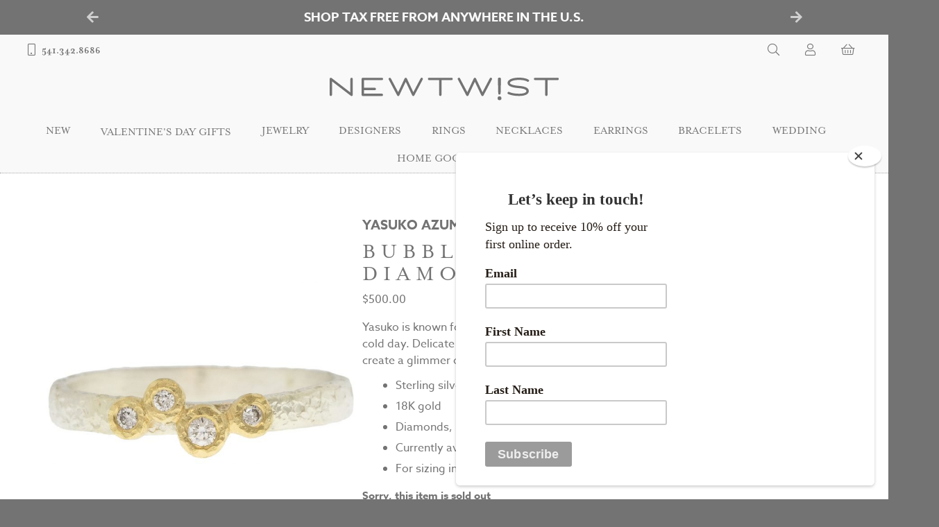

--- FILE ---
content_type: text/html; charset=UTF-8
request_url: https://www.newtwist.com/product/yasuko-azuma-sterling-silver-textured-ring-with-18k-4-bezel-07ct-diamond/
body_size: 24098
content:
<!DOCTYPE html>
<html lang="en-US">
	<head>
		<script src="https://use.typekit.net/sbe4nwp.js"></script>
		<script>try{Typekit.load({ async: true });}catch(e){}</script>
	    <meta charset="UTF-8" />
		<title>
			Bubble Ring with Four Diamonds by Yasuko Azuma - NEWTWIST		</title>
		<meta name="viewport" content="width=device-width, initial-scale=1">

		<meta name='robots' content='index, follow, max-image-preview:large, max-snippet:-1, max-video-preview:-1' />

	<!-- This site is optimized with the Yoast SEO plugin v26.8 - https://yoast.com/product/yoast-seo-wordpress/ -->
	<link rel="canonical" href="https://www.newtwist.com/product/yasuko-azuma-sterling-silver-textured-ring-with-18k-4-bezel-07ct-diamond/" />
	<meta property="og:locale" content="en_US" />
	<meta property="og:type" content="article" />
	<meta property="og:title" content="Bubble Ring with Four Diamonds by Yasuko Azuma - NEWTWIST" />
	<meta property="og:description" content="Yasuko is known for her sparkling textures that twinkle like the air on an icy cold day. Delicate diamonds sit..." />
	<meta property="og:url" content="https://www.newtwist.com/product/yasuko-azuma-sterling-silver-textured-ring-with-18k-4-bezel-07ct-diamond/" />
	<meta property="og:site_name" content="NEWTWIST" />
	<meta property="article:publisher" content="https://www.facebook.com/NEWTWIST/" />
	<meta property="article:modified_time" content="2025-08-31T21:24:03+00:00" />
	<meta property="og:image" content="https://images.newtwist.com/wp-content/uploads/2017/09/27123255/MLR02.jpg" />
	<meta property="og:image:width" content="1500" />
	<meta property="og:image:height" content="1500" />
	<meta property="og:image:type" content="image/jpeg" />
	<meta name="twitter:card" content="summary_large_image" />
	<meta name="twitter:site" content="@NEWTWIST" />
	<meta name="twitter:label1" content="Est. reading time" />
	<meta name="twitter:data1" content="1 minute" />
	<script type="application/ld+json" class="yoast-schema-graph">{"@context":"https://schema.org","@graph":[{"@type":"WebPage","@id":"https://www.newtwist.com/product/yasuko-azuma-sterling-silver-textured-ring-with-18k-4-bezel-07ct-diamond/","url":"https://www.newtwist.com/product/yasuko-azuma-sterling-silver-textured-ring-with-18k-4-bezel-07ct-diamond/","name":"Bubble Ring with Four Diamonds by Yasuko Azuma - NEWTWIST","isPartOf":{"@id":"https://www.newtwist.com/#website"},"primaryImageOfPage":{"@id":"https://www.newtwist.com/product/yasuko-azuma-sterling-silver-textured-ring-with-18k-4-bezel-07ct-diamond/#primaryimage"},"image":{"@id":"https://www.newtwist.com/product/yasuko-azuma-sterling-silver-textured-ring-with-18k-4-bezel-07ct-diamond/#primaryimage"},"thumbnailUrl":"https://images.newtwist.com/wp-content/uploads/2017/09/27123255/MLR02.jpg","datePublished":"2017-09-14T22:30:44+00:00","dateModified":"2025-08-31T21:24:03+00:00","breadcrumb":{"@id":"https://www.newtwist.com/product/yasuko-azuma-sterling-silver-textured-ring-with-18k-4-bezel-07ct-diamond/#breadcrumb"},"inLanguage":"en-US","potentialAction":[{"@type":"ReadAction","target":["https://www.newtwist.com/product/yasuko-azuma-sterling-silver-textured-ring-with-18k-4-bezel-07ct-diamond/"]}]},{"@type":"ImageObject","inLanguage":"en-US","@id":"https://www.newtwist.com/product/yasuko-azuma-sterling-silver-textured-ring-with-18k-4-bezel-07ct-diamond/#primaryimage","url":"https://images.newtwist.com/wp-content/uploads/2017/09/27123255/MLR02.jpg","contentUrl":"https://images.newtwist.com/wp-content/uploads/2017/09/27123255/MLR02.jpg","width":1500,"height":1500},{"@type":"BreadcrumbList","@id":"https://www.newtwist.com/product/yasuko-azuma-sterling-silver-textured-ring-with-18k-4-bezel-07ct-diamond/#breadcrumb","itemListElement":[{"@type":"ListItem","position":1,"name":"Home","item":"https://www.newtwist.com/"},{"@type":"ListItem","position":2,"name":"Shop","item":"https://www.newtwist.com/shop/"},{"@type":"ListItem","position":3,"name":"Yasuko Azuma:SS Textured band,4 Bezel ,0.07ct,18ky bezel 6.5"}]},{"@type":"WebSite","@id":"https://www.newtwist.com/#website","url":"https://www.newtwist.com/","name":"NEWTWIST","description":"Beautiful things for you","potentialAction":[{"@type":"SearchAction","target":{"@type":"EntryPoint","urlTemplate":"https://www.newtwist.com/?s={search_term_string}"},"query-input":{"@type":"PropertyValueSpecification","valueRequired":true,"valueName":"search_term_string"}}],"inLanguage":"en-US"}]}</script>
	<!-- / Yoast SEO plugin. -->


<link rel='dns-prefetch' href='//www.newtwist.com' />
<link rel='dns-prefetch' href='//kit.fontawesome.com' />
<link rel='dns-prefetch' href='//capi-automation.s3.us-east-2.amazonaws.com' />
<link rel='dns-prefetch' href='//www.googletagmanager.com' />
<link rel='dns-prefetch' href='//code.jquery.com' />
<link rel="alternate" title="oEmbed (JSON)" type="application/json+oembed" href="https://www.newtwist.com/wp-json/oembed/1.0/embed?url=https%3A%2F%2Fwww.newtwist.com%2Fproduct%2Fyasuko-azuma-sterling-silver-textured-ring-with-18k-4-bezel-07ct-diamond%2F" />
<link rel="alternate" title="oEmbed (XML)" type="text/xml+oembed" href="https://www.newtwist.com/wp-json/oembed/1.0/embed?url=https%3A%2F%2Fwww.newtwist.com%2Fproduct%2Fyasuko-azuma-sterling-silver-textured-ring-with-18k-4-bezel-07ct-diamond%2F&#038;format=xml" />
<style id='wp-img-auto-sizes-contain-inline-css' type='text/css'>
img:is([sizes=auto i],[sizes^="auto," i]){contain-intrinsic-size:3000px 1500px}
/*# sourceURL=wp-img-auto-sizes-contain-inline-css */
</style>
<link rel='stylesheet' id='wc-authorize-net-cim-credit-card-checkout-block-css' href='https://www.newtwist.com/wp-content/plugins/woocommerce-gateway-authorize-net-cim/assets/css/blocks/wc-authorize-net-cim-checkout-block.css?ver=3.10.13' type='text/css' media='all' />
<link rel='stylesheet' id='wc-authorize-net-cim-echeck-checkout-block-css' href='https://www.newtwist.com/wp-content/plugins/woocommerce-gateway-authorize-net-cim/assets/css/blocks/wc-authorize-net-cim-checkout-block.css?ver=3.10.13' type='text/css' media='all' />
<style id='wp-emoji-styles-inline-css' type='text/css'>

	img.wp-smiley, img.emoji {
		display: inline !important;
		border: none !important;
		box-shadow: none !important;
		height: 1em !important;
		width: 1em !important;
		margin: 0 0.07em !important;
		vertical-align: -0.1em !important;
		background: none !important;
		padding: 0 !important;
	}
/*# sourceURL=wp-emoji-styles-inline-css */
</style>
<link rel='stylesheet' id='wp-block-library-css' href='https://www.newtwist.com/wp-includes/css/dist/block-library/style.min.css?ver=6.9' type='text/css' media='all' />
<style id='wp-block-paragraph-inline-css' type='text/css'>
.is-small-text{font-size:.875em}.is-regular-text{font-size:1em}.is-large-text{font-size:2.25em}.is-larger-text{font-size:3em}.has-drop-cap:not(:focus):first-letter{float:left;font-size:8.4em;font-style:normal;font-weight:100;line-height:.68;margin:.05em .1em 0 0;text-transform:uppercase}body.rtl .has-drop-cap:not(:focus):first-letter{float:none;margin-left:.1em}p.has-drop-cap.has-background{overflow:hidden}:root :where(p.has-background){padding:1.25em 2.375em}:where(p.has-text-color:not(.has-link-color)) a{color:inherit}p.has-text-align-left[style*="writing-mode:vertical-lr"],p.has-text-align-right[style*="writing-mode:vertical-rl"]{rotate:180deg}
/*# sourceURL=https://www.newtwist.com/wp-includes/blocks/paragraph/style.min.css */
</style>
<link rel='stylesheet' id='wc-blocks-style-css' href='https://www.newtwist.com/wp-content/plugins/woocommerce/assets/client/blocks/wc-blocks.css?ver=wc-10.4.3' type='text/css' media='all' />
<style id='global-styles-inline-css' type='text/css'>
:root{--wp--preset--aspect-ratio--square: 1;--wp--preset--aspect-ratio--4-3: 4/3;--wp--preset--aspect-ratio--3-4: 3/4;--wp--preset--aspect-ratio--3-2: 3/2;--wp--preset--aspect-ratio--2-3: 2/3;--wp--preset--aspect-ratio--16-9: 16/9;--wp--preset--aspect-ratio--9-16: 9/16;--wp--preset--color--black: #000000;--wp--preset--color--cyan-bluish-gray: #abb8c3;--wp--preset--color--white: #ffffff;--wp--preset--color--pale-pink: #f78da7;--wp--preset--color--vivid-red: #cf2e2e;--wp--preset--color--luminous-vivid-orange: #ff6900;--wp--preset--color--luminous-vivid-amber: #fcb900;--wp--preset--color--light-green-cyan: #7bdcb5;--wp--preset--color--vivid-green-cyan: #00d084;--wp--preset--color--pale-cyan-blue: #8ed1fc;--wp--preset--color--vivid-cyan-blue: #0693e3;--wp--preset--color--vivid-purple: #9b51e0;--wp--preset--gradient--vivid-cyan-blue-to-vivid-purple: linear-gradient(135deg,rgb(6,147,227) 0%,rgb(155,81,224) 100%);--wp--preset--gradient--light-green-cyan-to-vivid-green-cyan: linear-gradient(135deg,rgb(122,220,180) 0%,rgb(0,208,130) 100%);--wp--preset--gradient--luminous-vivid-amber-to-luminous-vivid-orange: linear-gradient(135deg,rgb(252,185,0) 0%,rgb(255,105,0) 100%);--wp--preset--gradient--luminous-vivid-orange-to-vivid-red: linear-gradient(135deg,rgb(255,105,0) 0%,rgb(207,46,46) 100%);--wp--preset--gradient--very-light-gray-to-cyan-bluish-gray: linear-gradient(135deg,rgb(238,238,238) 0%,rgb(169,184,195) 100%);--wp--preset--gradient--cool-to-warm-spectrum: linear-gradient(135deg,rgb(74,234,220) 0%,rgb(151,120,209) 20%,rgb(207,42,186) 40%,rgb(238,44,130) 60%,rgb(251,105,98) 80%,rgb(254,248,76) 100%);--wp--preset--gradient--blush-light-purple: linear-gradient(135deg,rgb(255,206,236) 0%,rgb(152,150,240) 100%);--wp--preset--gradient--blush-bordeaux: linear-gradient(135deg,rgb(254,205,165) 0%,rgb(254,45,45) 50%,rgb(107,0,62) 100%);--wp--preset--gradient--luminous-dusk: linear-gradient(135deg,rgb(255,203,112) 0%,rgb(199,81,192) 50%,rgb(65,88,208) 100%);--wp--preset--gradient--pale-ocean: linear-gradient(135deg,rgb(255,245,203) 0%,rgb(182,227,212) 50%,rgb(51,167,181) 100%);--wp--preset--gradient--electric-grass: linear-gradient(135deg,rgb(202,248,128) 0%,rgb(113,206,126) 100%);--wp--preset--gradient--midnight: linear-gradient(135deg,rgb(2,3,129) 0%,rgb(40,116,252) 100%);--wp--preset--font-size--small: 13px;--wp--preset--font-size--medium: 20px;--wp--preset--font-size--large: 36px;--wp--preset--font-size--x-large: 42px;--wp--preset--spacing--20: 0.44rem;--wp--preset--spacing--30: 0.67rem;--wp--preset--spacing--40: 1rem;--wp--preset--spacing--50: 1.5rem;--wp--preset--spacing--60: 2.25rem;--wp--preset--spacing--70: 3.38rem;--wp--preset--spacing--80: 5.06rem;--wp--preset--shadow--natural: 6px 6px 9px rgba(0, 0, 0, 0.2);--wp--preset--shadow--deep: 12px 12px 50px rgba(0, 0, 0, 0.4);--wp--preset--shadow--sharp: 6px 6px 0px rgba(0, 0, 0, 0.2);--wp--preset--shadow--outlined: 6px 6px 0px -3px rgb(255, 255, 255), 6px 6px rgb(0, 0, 0);--wp--preset--shadow--crisp: 6px 6px 0px rgb(0, 0, 0);}:where(.is-layout-flex){gap: 0.5em;}:where(.is-layout-grid){gap: 0.5em;}body .is-layout-flex{display: flex;}.is-layout-flex{flex-wrap: wrap;align-items: center;}.is-layout-flex > :is(*, div){margin: 0;}body .is-layout-grid{display: grid;}.is-layout-grid > :is(*, div){margin: 0;}:where(.wp-block-columns.is-layout-flex){gap: 2em;}:where(.wp-block-columns.is-layout-grid){gap: 2em;}:where(.wp-block-post-template.is-layout-flex){gap: 1.25em;}:where(.wp-block-post-template.is-layout-grid){gap: 1.25em;}.has-black-color{color: var(--wp--preset--color--black) !important;}.has-cyan-bluish-gray-color{color: var(--wp--preset--color--cyan-bluish-gray) !important;}.has-white-color{color: var(--wp--preset--color--white) !important;}.has-pale-pink-color{color: var(--wp--preset--color--pale-pink) !important;}.has-vivid-red-color{color: var(--wp--preset--color--vivid-red) !important;}.has-luminous-vivid-orange-color{color: var(--wp--preset--color--luminous-vivid-orange) !important;}.has-luminous-vivid-amber-color{color: var(--wp--preset--color--luminous-vivid-amber) !important;}.has-light-green-cyan-color{color: var(--wp--preset--color--light-green-cyan) !important;}.has-vivid-green-cyan-color{color: var(--wp--preset--color--vivid-green-cyan) !important;}.has-pale-cyan-blue-color{color: var(--wp--preset--color--pale-cyan-blue) !important;}.has-vivid-cyan-blue-color{color: var(--wp--preset--color--vivid-cyan-blue) !important;}.has-vivid-purple-color{color: var(--wp--preset--color--vivid-purple) !important;}.has-black-background-color{background-color: var(--wp--preset--color--black) !important;}.has-cyan-bluish-gray-background-color{background-color: var(--wp--preset--color--cyan-bluish-gray) !important;}.has-white-background-color{background-color: var(--wp--preset--color--white) !important;}.has-pale-pink-background-color{background-color: var(--wp--preset--color--pale-pink) !important;}.has-vivid-red-background-color{background-color: var(--wp--preset--color--vivid-red) !important;}.has-luminous-vivid-orange-background-color{background-color: var(--wp--preset--color--luminous-vivid-orange) !important;}.has-luminous-vivid-amber-background-color{background-color: var(--wp--preset--color--luminous-vivid-amber) !important;}.has-light-green-cyan-background-color{background-color: var(--wp--preset--color--light-green-cyan) !important;}.has-vivid-green-cyan-background-color{background-color: var(--wp--preset--color--vivid-green-cyan) !important;}.has-pale-cyan-blue-background-color{background-color: var(--wp--preset--color--pale-cyan-blue) !important;}.has-vivid-cyan-blue-background-color{background-color: var(--wp--preset--color--vivid-cyan-blue) !important;}.has-vivid-purple-background-color{background-color: var(--wp--preset--color--vivid-purple) !important;}.has-black-border-color{border-color: var(--wp--preset--color--black) !important;}.has-cyan-bluish-gray-border-color{border-color: var(--wp--preset--color--cyan-bluish-gray) !important;}.has-white-border-color{border-color: var(--wp--preset--color--white) !important;}.has-pale-pink-border-color{border-color: var(--wp--preset--color--pale-pink) !important;}.has-vivid-red-border-color{border-color: var(--wp--preset--color--vivid-red) !important;}.has-luminous-vivid-orange-border-color{border-color: var(--wp--preset--color--luminous-vivid-orange) !important;}.has-luminous-vivid-amber-border-color{border-color: var(--wp--preset--color--luminous-vivid-amber) !important;}.has-light-green-cyan-border-color{border-color: var(--wp--preset--color--light-green-cyan) !important;}.has-vivid-green-cyan-border-color{border-color: var(--wp--preset--color--vivid-green-cyan) !important;}.has-pale-cyan-blue-border-color{border-color: var(--wp--preset--color--pale-cyan-blue) !important;}.has-vivid-cyan-blue-border-color{border-color: var(--wp--preset--color--vivid-cyan-blue) !important;}.has-vivid-purple-border-color{border-color: var(--wp--preset--color--vivid-purple) !important;}.has-vivid-cyan-blue-to-vivid-purple-gradient-background{background: var(--wp--preset--gradient--vivid-cyan-blue-to-vivid-purple) !important;}.has-light-green-cyan-to-vivid-green-cyan-gradient-background{background: var(--wp--preset--gradient--light-green-cyan-to-vivid-green-cyan) !important;}.has-luminous-vivid-amber-to-luminous-vivid-orange-gradient-background{background: var(--wp--preset--gradient--luminous-vivid-amber-to-luminous-vivid-orange) !important;}.has-luminous-vivid-orange-to-vivid-red-gradient-background{background: var(--wp--preset--gradient--luminous-vivid-orange-to-vivid-red) !important;}.has-very-light-gray-to-cyan-bluish-gray-gradient-background{background: var(--wp--preset--gradient--very-light-gray-to-cyan-bluish-gray) !important;}.has-cool-to-warm-spectrum-gradient-background{background: var(--wp--preset--gradient--cool-to-warm-spectrum) !important;}.has-blush-light-purple-gradient-background{background: var(--wp--preset--gradient--blush-light-purple) !important;}.has-blush-bordeaux-gradient-background{background: var(--wp--preset--gradient--blush-bordeaux) !important;}.has-luminous-dusk-gradient-background{background: var(--wp--preset--gradient--luminous-dusk) !important;}.has-pale-ocean-gradient-background{background: var(--wp--preset--gradient--pale-ocean) !important;}.has-electric-grass-gradient-background{background: var(--wp--preset--gradient--electric-grass) !important;}.has-midnight-gradient-background{background: var(--wp--preset--gradient--midnight) !important;}.has-small-font-size{font-size: var(--wp--preset--font-size--small) !important;}.has-medium-font-size{font-size: var(--wp--preset--font-size--medium) !important;}.has-large-font-size{font-size: var(--wp--preset--font-size--large) !important;}.has-x-large-font-size{font-size: var(--wp--preset--font-size--x-large) !important;}
/*# sourceURL=global-styles-inline-css */
</style>

<style id='classic-theme-styles-inline-css' type='text/css'>
/*! This file is auto-generated */
.wp-block-button__link{color:#fff;background-color:#32373c;border-radius:9999px;box-shadow:none;text-decoration:none;padding:calc(.667em + 2px) calc(1.333em + 2px);font-size:1.125em}.wp-block-file__button{background:#32373c;color:#fff;text-decoration:none}
/*# sourceURL=/wp-includes/css/classic-themes.min.css */
</style>
<link rel='stylesheet' id='woocommerce-layout-css' href='https://www.newtwist.com/wp-content/plugins/woocommerce/assets/css/woocommerce-layout.css?ver=10.4.3' type='text/css' media='all' />
<link rel='stylesheet' id='woocommerce-smallscreen-css' href='https://www.newtwist.com/wp-content/plugins/woocommerce/assets/css/woocommerce-smallscreen.css?ver=10.4.3' type='text/css' media='only screen and (max-width: 768px)' />
<link rel='stylesheet' id='woocommerce-general-css' href='https://www.newtwist.com/wp-content/plugins/woocommerce/assets/css/woocommerce.css?ver=10.4.3' type='text/css' media='all' />
<style id='woocommerce-inline-inline-css' type='text/css'>
.woocommerce form .form-row .required { visibility: visible; }
/*# sourceURL=woocommerce-inline-inline-css */
</style>
<link rel='stylesheet' id='fqmodal_styles-css' href='https://www.newtwist.com/wp-content/plugins/fq-modal/assets/css/style.css?ver=6.9' type='text/css' media='all' />
<link rel='stylesheet' id='megamenu-css' href='https://www.newtwist.com/wp-content/uploads/maxmegamenu/style.css?ver=ed8506' type='text/css' media='all' />
<link rel='stylesheet' id='dashicons-css' href='https://www.newtwist.com/wp-includes/css/dashicons.min.css?ver=6.9' type='text/css' media='all' />
<link rel='stylesheet' id='ntis_style-css' href='https://www.newtwist.com/wp-content/plugins/newtwist-infinite-scroll/assets/css/style.css?ver=6.9' type='text/css' media='all' />
<link rel='stylesheet' id='wc-lightspeed-retail-pos-css' href='https://www.newtwist.com/wp-content/plugins/wc-lightspeed-retail-pos/public/css/wc-lightspeed-retail-pos-public.css?ver=1.4.0' type='text/css' media='all' />
<link rel='stylesheet' id='ntwsf_style-css' href='https://www.newtwist.com/wp-content/plugins/woocommerce-shopping-filters/assets/css/style.css?ver=6.9' type='text/css' media='all' />
<link rel='stylesheet' id='wc-sc-product-page-gift-form-css' href='https://www.newtwist.com/wp-content/plugins/woocommerce-smart-coupons/assets/css/product-page-gift-form.min.css?ver=9.69.0' type='text/css' media='all' />
<link rel='stylesheet' id='main_css-css' href='https://www.newtwist.com/wp-content/themes/newtwist/style.css?ver=1769784912' type='text/css' media='all' />
<link rel='stylesheet' id='jquery-ui-styles-css' href='https://code.jquery.com/ui/1.12.1/themes/base/jquery-ui.css?ver=6.9' type='text/css' media='all' />
<link rel='stylesheet' id='sv-wc-payment-gateway-payment-form-v5_15_12-css' href='https://www.newtwist.com/wp-content/plugins/woocommerce-gateway-authorize-net-cim/vendor/skyverge/wc-plugin-framework/woocommerce/payment-gateway/assets/css/frontend/sv-wc-payment-gateway-payment-form.min.css?ver=5.15.12' type='text/css' media='all' />
<script type="text/javascript" src="https://www.newtwist.com/wp-includes/js/jquery/jquery.min.js?ver=3.7.1" id="jquery-core-js"></script>
<script type="text/javascript" src="https://www.newtwist.com/wp-includes/js/jquery/jquery-migrate.min.js?ver=3.4.1" id="jquery-migrate-js"></script>
<script type="text/javascript" src="https://www.newtwist.com/wp-content/plugins/woocommerce/assets/js/jquery-blockui/jquery.blockUI.min.js?ver=2.7.0-wc.10.4.3" id="wc-jquery-blockui-js" defer="defer" data-wp-strategy="defer"></script>
<script type="text/javascript" id="wc-add-to-cart-js-extra">
/* <![CDATA[ */
var wc_add_to_cart_params = {"ajax_url":"/wp-admin/admin-ajax.php","wc_ajax_url":"/?wc-ajax=%%endpoint%%","i18n_view_cart":"View cart","cart_url":"https://www.newtwist.com/cart/","is_cart":"","cart_redirect_after_add":"no"};
//# sourceURL=wc-add-to-cart-js-extra
/* ]]> */
</script>
<script type="text/javascript" src="https://www.newtwist.com/wp-content/plugins/woocommerce/assets/js/frontend/add-to-cart.min.js?ver=10.4.3" id="wc-add-to-cart-js" defer="defer" data-wp-strategy="defer"></script>
<script type="text/javascript" src="https://www.newtwist.com/wp-content/plugins/woocommerce/assets/js/zoom/jquery.zoom.min.js?ver=1.7.21-wc.10.4.3" id="wc-zoom-js" defer="defer" data-wp-strategy="defer"></script>
<script type="text/javascript" id="wc-single-product-js-extra">
/* <![CDATA[ */
var wc_single_product_params = {"i18n_required_rating_text":"Please select a rating","i18n_rating_options":["1 of 5 stars","2 of 5 stars","3 of 5 stars","4 of 5 stars","5 of 5 stars"],"i18n_product_gallery_trigger_text":"View full-screen image gallery","review_rating_required":"yes","flexslider":{"rtl":false,"animation":"slide","smoothHeight":true,"directionNav":false,"controlNav":"thumbnails","slideshow":false,"animationSpeed":500,"animationLoop":false,"allowOneSlide":false},"zoom_enabled":"1","zoom_options":[],"photoswipe_enabled":"","photoswipe_options":{"shareEl":false,"closeOnScroll":false,"history":false,"hideAnimationDuration":0,"showAnimationDuration":0},"flexslider_enabled":""};
//# sourceURL=wc-single-product-js-extra
/* ]]> */
</script>
<script type="text/javascript" src="https://www.newtwist.com/wp-content/plugins/woocommerce/assets/js/frontend/single-product.min.js?ver=10.4.3" id="wc-single-product-js" defer="defer" data-wp-strategy="defer"></script>
<script type="text/javascript" src="https://www.newtwist.com/wp-content/plugins/woocommerce/assets/js/js-cookie/js.cookie.min.js?ver=2.1.4-wc.10.4.3" id="wc-js-cookie-js" defer="defer" data-wp-strategy="defer"></script>
<script type="text/javascript" id="woocommerce-js-extra">
/* <![CDATA[ */
var woocommerce_params = {"ajax_url":"/wp-admin/admin-ajax.php","wc_ajax_url":"/?wc-ajax=%%endpoint%%","i18n_password_show":"Show password","i18n_password_hide":"Hide password"};
//# sourceURL=woocommerce-js-extra
/* ]]> */
</script>
<script type="text/javascript" src="https://www.newtwist.com/wp-content/plugins/woocommerce/assets/js/frontend/woocommerce.min.js?ver=10.4.3" id="woocommerce-js" defer="defer" data-wp-strategy="defer"></script>
<script type="text/javascript" src="https://www.newtwist.com/wp-content/plugins/wc-lightspeed-retail-pos/public/js/wc-lightspeed-retail-pos-public.js?ver=1.4.0" id="wc-lightspeed-retail-pos-js"></script>
<script type="text/javascript" src="https://kit.fontawesome.com/bcd084bece.js" id="fontawesome-js" crossorigin="anonymous"></script crossorigin="anonymous">

<!-- Google tag (gtag.js) snippet added by Site Kit -->
<!-- Google Analytics snippet added by Site Kit -->
<script type="text/javascript" src="https://www.googletagmanager.com/gtag/js?id=G-HVP0KJ5N87" id="google_gtagjs-js" async></script>
<script type="text/javascript" id="google_gtagjs-js-after">
/* <![CDATA[ */
window.dataLayer = window.dataLayer || [];function gtag(){dataLayer.push(arguments);}
gtag("set","linker",{"domains":["www.newtwist.com"]});
gtag("js", new Date());
gtag("set", "developer_id.dZTNiMT", true);
gtag("config", "G-HVP0KJ5N87");
//# sourceURL=google_gtagjs-js-after
/* ]]> */
</script>
<link rel="https://api.w.org/" href="https://www.newtwist.com/wp-json/" /><link rel="alternate" title="JSON" type="application/json" href="https://www.newtwist.com/wp-json/wp/v2/product/10297" /><link rel="EditURI" type="application/rsd+xml" title="RSD" href="https://www.newtwist.com/xmlrpc.php?rsd" />
<meta name="generator" content="WordPress 6.9" />
<meta name="generator" content="WooCommerce 10.4.3" />
<link rel='shortlink' href='https://www.newtwist.com/?p=10297' />
<meta name="generator" content="Site Kit by Google 1.171.0" /><!-- Global site tag (gtag.js) - Google Analytics -->
<script async src="https://www.googletagmanager.com/gtag/js?id=UA-90996607-1"></script>
<script>
  window.dataLayer = window.dataLayer || [];
  function gtag(){dataLayer.push(arguments);}
  gtag('js', new Date());

  gtag('config', 'UA-90996607-1');
  gtag('config', 'AW-847521885');
</script>	<noscript><style>.woocommerce-product-gallery{ opacity: 1 !important; }</style></noscript>
	
<!-- Google AdSense meta tags added by Site Kit -->
<meta name="google-adsense-platform-account" content="ca-host-pub-2644536267352236">
<meta name="google-adsense-platform-domain" content="sitekit.withgoogle.com">
<!-- End Google AdSense meta tags added by Site Kit -->
			<script  type="text/javascript">
				!function(f,b,e,v,n,t,s){if(f.fbq)return;n=f.fbq=function(){n.callMethod?
					n.callMethod.apply(n,arguments):n.queue.push(arguments)};if(!f._fbq)f._fbq=n;
					n.push=n;n.loaded=!0;n.version='2.0';n.queue=[];t=b.createElement(e);t.async=!0;
					t.src=v;s=b.getElementsByTagName(e)[0];s.parentNode.insertBefore(t,s)}(window,
					document,'script','https://connect.facebook.net/en_US/fbevents.js');
			</script>
			<!-- WooCommerce Facebook Integration Begin -->
			<script  type="text/javascript">

				fbq('init', '1074552212618247', {}, {
    "agent": "woocommerce_6-10.4.3-3.5.15"
});

				document.addEventListener( 'DOMContentLoaded', function() {
					// Insert placeholder for events injected when a product is added to the cart through AJAX.
					document.body.insertAdjacentHTML( 'beforeend', '<div class=\"wc-facebook-pixel-event-placeholder\"></div>' );
				}, false );

			</script>
			<!-- WooCommerce Facebook Integration End -->
			<link rel="icon" href="https://images.newtwist.com/wp-content/uploads/2016/12/27145639/cropped-newtwist-icon-512-32x32.png" sizes="32x32" />
<link rel="icon" href="https://images.newtwist.com/wp-content/uploads/2016/12/27145639/cropped-newtwist-icon-512-192x192.png" sizes="192x192" />
<link rel="apple-touch-icon" href="https://images.newtwist.com/wp-content/uploads/2016/12/27145639/cropped-newtwist-icon-512-180x180.png" />
<meta name="msapplication-TileImage" content="https://images.newtwist.com/wp-content/uploads/2016/12/27145639/cropped-newtwist-icon-512-270x270.png" />
<!-- Facebook Pixel Code -->
		<script>
		!function(f,b,e,v,n,t,s)
		{if(f.fbq)return;n=f.fbq=function(){n.callMethod?
		n.callMethod.apply(n,arguments):n.queue.push(arguments)};
		if(!f._fbq)f._fbq=n;n.push=n;n.loaded=!0;n.version='2.0';
		n.queue=[];t=b.createElement(e);t.async=!0;
		t.src=v;s=b.getElementsByTagName(e)[0];
		s.parentNode.insertBefore(t,s)}(window,document,'script',
		'https://connect.facebook.net/en_US/fbevents.js');
		 fbq('init', '1074552212618247');
		fbq('track', 'PageView');
		</script>
		<noscript>
		 <img height="1" width="1"
		src="https://www.facebook.com/tr?id=1074552212618247&ev=PageView
		&noscript=1"/>
		</noscript>
		<!-- End Facebook Pixel Code --><style type="text/css">/** Mega Menu CSS: fs **/</style>
	</head>
	<body class="wp-singular product-template-default single single-product postid-10297 wp-theme-newtwist theme-newtwist woocommerce woocommerce-page woocommerce-no-js mega-menu-header-main">
		<div id="full-container">
			<header class="header">

				
	<aside class="header-message">
					<div class="slider-nav-button prev"><i class="fas fa-arrow-left"></i></div>
			<div class="slider-nav-button next"><i class="fas fa-arrow-right"></i></div>
		
		<ul>
			<li id="block-29" class="widget widget_block widget_text">
<p>Free Returns &amp; Free shipping on orders $50+</p>
</li>
<li id="block-25" class="widget widget_block widget_text">
<p>Shop tax free from anywhere in the U.S.</p>
</li>
<li id="block-13" class="widget widget_block widget_text">
<p>Free Express Shipping on Orders $500+</p>
</li>
		</ul>
	</aside>

				<nav class="main-navigation">
					<div class="modal search">
	<div class="modal-fade-screen">
		<div class="modal-inner details">
			<div class="modal-close"><i class="fal fa-times"></i></div>
			<div class="search-container">
				<div class="filters-wrapper">
					<h3>Search & filter products</h3>

					
<aside class="sort-and-sift-filters">
	<form id="ntwsf-modal-filters" class="ntwsf-shop-filters" method="get">

<div class="product-filter-bar not-filtered">

	
	<section class="bar-section filter-controls">
			  <button class="reset-all-filters subtle-button" type="button">Clear filters</button>
	</section>

</div>


<div class="filters-row search-sort">

<section class="filters-column sort">
<h5 class="filters-subheading">Sort by</h5>

<ul class='inline-radio-set'>

		
		<li>
			<input id="modal-filters-date" class="ordering" type="radio" name="orderby" value="date" checked>
			<label for="modal-filters-date">Newest First</label>
		</li>

			
		<li>
			<input id="modal-filters-price" class="ordering" type="radio" name="orderby" value="price" >
			<label for="modal-filters-price">Price, low to high</label>
		</li>

			
		<li>
			<input id="modal-filters-price-desc" class="ordering" type="radio" name="orderby" value="price-desc" >
			<label for="modal-filters-price-desc">Price, high to low</label>
		</li>

			
</ul>

</section>

<section class="filters-column search">

<h5 class="filters-subheading">Search</h5>
<div class="search-box">
  <div class="filtersearchform one-field-form searchform">
    <label class="screen-reader-text"></label>
    <input class="search_q_filter input-with-icon" type="text" value="" name="s" placeholder="Product search ..." />
  	<button class="button-inner-icon filtering filtersearchsubmit" type="button"><i class="fal fa-search"></i></button>
  </div>
</div>

</section>

<section class="filters-column price">

<h5 class="filters-subheading">Price range</h5>
<div class="product-search-filter-price">
	<div class="price-range-slider custom-dual-slider">
		<div class="display-labels">
			<span class="display-min display-amount">$0</span> to <span class="display-max display-amount">$33,000</span>
		</div>
		<div class="slider-inputs">
			<span class="slider-input slider-input-min">
				<input type="hidden" name="min_price" class="min-price" value="">
			</span>
			<span class="slider-input slider-input-max">
				<input type="hidden" name="max_price" class="max-price" value="">
			</span>
		</div>
		<div class="slider-widget">
			<div class="slider-bar">
				<div class="active-range"></div>
				<div class="slider-handle slider-handle-min"></div>
				<div class="slider-handle slider-handle-max"></div>
			</div>
		</div>
	</div>
</div>

</section>

</div>


<div class="filters-row main-filters">

<section class="filters-column cats">

<h5 class="filters-subheading">Categories</h5>
<div class="product-search-filter-terms">
	<ul class="product-cats filter-buttons">
					<li class="cat-item button-item">
				<input id="modal-filters-cat-rings" class="cat" type="checkbox" name="product_cat" value="rings">
				<label for="modal-filters-cat-rings">Rings</label>
			</li>
					<li class="cat-item button-item">
				<input id="modal-filters-cat-necklaces" class="cat" type="checkbox" name="product_cat" value="necklaces">
				<label for="modal-filters-cat-necklaces">Necklaces</label>
			</li>
					<li class="cat-item button-item">
				<input id="modal-filters-cat-earrings" class="cat" type="checkbox" name="product_cat" value="earrings">
				<label for="modal-filters-cat-earrings">Earrings</label>
			</li>
					<li class="cat-item button-item">
				<input id="modal-filters-cat-bracelets" class="cat" type="checkbox" name="product_cat" value="bracelets">
				<label for="modal-filters-cat-bracelets">Bracelets</label>
			</li>
					<li class="cat-item button-item">
				<input id="modal-filters-cat-charms" class="cat" type="checkbox" name="product_cat" value="charms">
				<label for="modal-filters-cat-charms">Charms</label>
			</li>
					<li class="cat-item button-item">
				<input id="modal-filters-cat-watches" class="cat" type="checkbox" name="product_cat" value="watches">
				<label for="modal-filters-cat-watches">Watches</label>
			</li>
					<li class="cat-item button-item">
				<input id="modal-filters-cat-gifts" class="cat" type="checkbox" name="product_cat" value="gifts">
				<label for="modal-filters-cat-gifts">Gifts</label>
			</li>
					<li class="cat-item button-item">
				<input id="modal-filters-cat-engagement" class="cat" type="checkbox" name="product_cat" value="engagement">
				<label for="modal-filters-cat-engagement">Engagement</label>
			</li>
					<li class="cat-item button-item">
				<input id="modal-filters-cat-bands" class="cat" type="checkbox" name="product_cat" value="bands">
				<label for="modal-filters-cat-bands">Wedding Bands</label>
			</li>
					<li class="cat-item button-item">
				<input id="modal-filters-cat-bridal" class="cat" type="checkbox" name="product_cat" value="bridal">
				<label for="modal-filters-cat-bridal">Bridal</label>
			</li>
			</ul>
</div>

</section>

<section class="filters-column metals">

<h5 class="filters-subheading">Metal color</h5>
<div class="product-search-filter-terms">
		<ul class="product-metals filter-buttons">
							<li class="metal-item button-item">
					<input id="modal-filters-metal-black" class="metal" type="checkbox" name="metal" value="black">
					<label for="modal-filters-metal-black">black</label>
				</li>
							<li class="metal-item button-item">
					<input id="modal-filters-metal-mixed" class="metal" type="checkbox" name="metal" value="mixed">
					<label for="modal-filters-metal-mixed">mixed</label>
				</li>
							<li class="metal-item button-item">
					<input id="modal-filters-metal-rose" class="metal" type="checkbox" name="metal" value="rose">
					<label for="modal-filters-metal-rose">rose</label>
				</li>
							<li class="metal-item button-item">
					<input id="modal-filters-metal-silver" class="metal" type="checkbox" name="metal" value="silver">
					<label for="modal-filters-metal-silver">silver</label>
				</li>
							<li class="metal-item button-item">
					<input id="modal-filters-metal-yellow" class="metal" type="checkbox" name="metal" value="yellow">
					<label for="modal-filters-metal-yellow">yellow</label>
				</li>
					</ul>
</div>

</section>

<section class="filters-column tags">

<h5 class="filters-subheading">Gemstones</h5>
<div class="product-search-filter-terms">
	<ul class="product-tags filter-buttons">
					<li class="tag-item button-item">
				<input id="modal-filters-tag-agate" class="tag" type="checkbox" name="product_tag" value="agate">
				<label for="modal-filters-tag-agate">agate</label>
			</li>
					<li class="tag-item button-item">
				<input id="modal-filters-tag-amethyst" class="tag" type="checkbox" name="product_tag" value="amethyst">
				<label for="modal-filters-tag-amethyst">amethyst</label>
			</li>
					<li class="tag-item button-item">
				<input id="modal-filters-tag-aquamarine" class="tag" type="checkbox" name="product_tag" value="aquamarine">
				<label for="modal-filters-tag-aquamarine">aquamarine</label>
			</li>
					<li class="tag-item button-item">
				<input id="modal-filters-tag-black-diamond" class="tag" type="checkbox" name="product_tag" value="black-diamond">
				<label for="modal-filters-tag-black-diamond">black diamond</label>
			</li>
					<li class="tag-item button-item">
				<input id="modal-filters-tag-carnelian" class="tag" type="checkbox" name="product_tag" value="carnelian">
				<label for="modal-filters-tag-carnelian">carnelian</label>
			</li>
					<li class="tag-item button-item">
				<input id="modal-filters-tag-chalcedony" class="tag" type="checkbox" name="product_tag" value="chalcedony">
				<label for="modal-filters-tag-chalcedony">chalcedony</label>
			</li>
					<li class="tag-item button-item">
				<input id="modal-filters-tag-chrysoprase" class="tag" type="checkbox" name="product_tag" value="chrysoprase">
				<label for="modal-filters-tag-chrysoprase">chrysoprase</label>
			</li>
					<li class="tag-item button-item">
				<input id="modal-filters-tag-citrine" class="tag" type="checkbox" name="product_tag" value="citrine">
				<label for="modal-filters-tag-citrine">citrine</label>
			</li>
					<li class="tag-item button-item">
				<input id="modal-filters-tag-cubic-zirconium" class="tag" type="checkbox" name="product_tag" value="cubic-zirconium">
				<label for="modal-filters-tag-cubic-zirconium">cubic zirconium</label>
			</li>
					<li class="tag-item button-item">
				<input id="modal-filters-tag-diamond" class="tag" type="checkbox" name="product_tag" value="diamond">
				<label for="modal-filters-tag-diamond">diamond</label>
			</li>
					<li class="tag-item button-item">
				<input id="modal-filters-tag-drusy" class="tag" type="checkbox" name="product_tag" value="drusy">
				<label for="modal-filters-tag-drusy">drusy</label>
			</li>
					<li class="tag-item button-item">
				<input id="modal-filters-tag-emerald" class="tag" type="checkbox" name="product_tag" value="emerald">
				<label for="modal-filters-tag-emerald">emerald</label>
			</li>
					<li class="tag-item button-item">
				<input id="modal-filters-tag-garnet" class="tag" type="checkbox" name="product_tag" value="garnet">
				<label for="modal-filters-tag-garnet">garnet</label>
			</li>
					<li class="tag-item button-item">
				<input id="modal-filters-tag-jasper" class="tag" type="checkbox" name="product_tag" value="jasper">
				<label for="modal-filters-tag-jasper">jasper</label>
			</li>
					<li class="tag-item button-item">
				<input id="modal-filters-tag-labradorite" class="tag" type="checkbox" name="product_tag" value="labradorite">
				<label for="modal-filters-tag-labradorite">labradorite</label>
			</li>
					<li class="tag-item button-item">
				<input id="modal-filters-tag-lapis" class="tag" type="checkbox" name="product_tag" value="lapis">
				<label for="modal-filters-tag-lapis">lapis</label>
			</li>
					<li class="tag-item button-item">
				<input id="modal-filters-tag-moonstone" class="tag" type="checkbox" name="product_tag" value="moonstone">
				<label for="modal-filters-tag-moonstone">moonstone</label>
			</li>
					<li class="tag-item button-item">
				<input id="modal-filters-tag-morganite" class="tag" type="checkbox" name="product_tag" value="morganite">
				<label for="modal-filters-tag-morganite">morganite</label>
			</li>
					<li class="tag-item button-item">
				<input id="modal-filters-tag-onyx" class="tag" type="checkbox" name="product_tag" value="onyx">
				<label for="modal-filters-tag-onyx">onyx</label>
			</li>
					<li class="tag-item button-item">
				<input id="modal-filters-tag-opal" class="tag" type="checkbox" name="product_tag" value="opal">
				<label for="modal-filters-tag-opal">opal</label>
			</li>
					<li class="tag-item button-item">
				<input id="modal-filters-tag-pearl" class="tag" type="checkbox" name="product_tag" value="pearl">
				<label for="modal-filters-tag-pearl">pearl</label>
			</li>
					<li class="tag-item button-item">
				<input id="modal-filters-tag-pyrite" class="tag" type="checkbox" name="product_tag" value="pyrite">
				<label for="modal-filters-tag-pyrite">pyrite</label>
			</li>
					<li class="tag-item button-item">
				<input id="modal-filters-tag-quartz" class="tag" type="checkbox" name="product_tag" value="quartz">
				<label for="modal-filters-tag-quartz">quartz</label>
			</li>
					<li class="tag-item button-item">
				<input id="modal-filters-tag-ruby" class="tag" type="checkbox" name="product_tag" value="ruby">
				<label for="modal-filters-tag-ruby">ruby</label>
			</li>
					<li class="tag-item button-item">
				<input id="modal-filters-tag-rustic-diamond" class="tag" type="checkbox" name="product_tag" value="rustic-diamond">
				<label for="modal-filters-tag-rustic-diamond">rustic diamond</label>
			</li>
					<li class="tag-item button-item">
				<input id="modal-filters-tag-sapphire" class="tag" type="checkbox" name="product_tag" value="sapphire">
				<label for="modal-filters-tag-sapphire">sapphire</label>
			</li>
					<li class="tag-item button-item">
				<input id="modal-filters-tag-tanzanite" class="tag" type="checkbox" name="product_tag" value="tanzanite">
				<label for="modal-filters-tag-tanzanite">tanzanite</label>
			</li>
					<li class="tag-item button-item">
				<input id="modal-filters-tag-topaz" class="tag" type="checkbox" name="product_tag" value="topaz">
				<label for="modal-filters-tag-topaz">topaz</label>
			</li>
					<li class="tag-item button-item">
				<input id="modal-filters-tag-tourmaline" class="tag" type="checkbox" name="product_tag" value="tourmaline">
				<label for="modal-filters-tag-tourmaline">tourmaline</label>
			</li>
					<li class="tag-item button-item">
				<input id="modal-filters-tag-turquoise" class="tag" type="checkbox" name="product_tag" value="turquoise">
				<label for="modal-filters-tag-turquoise">turquoise</label>
			</li>
			</ul>
	<div class="filters-extra-link">
		<a href="https://www.newtwist.com/gemstones/">browse all gemstones</a>
	</div>
</div>

</section>

<section class="filters-column go-button">


<div class="filters-trigger-button">
	<button class="filters-submit" type="button" name="button">Go!</button>
</div>

</section>

</div>

	</form>
</aside>

				</div>
				<!-- <div class="search-wrapper">
					<h3>Search blog and informational pages ...</h3>
									</div> -->
			</div>
		</div>
	</div>
</div>

<div class="shopper-bar">

	<ul class="left">
		<li class="simplify">
			<a href="tel:+15413428686" class="sb-item phone"><i class="fal fa-mobile"></i><span>541.342.8686</span></a>
		</li>
	</ul>

	<ul class="right">
		<li class="moved">
			<a href="javascript:void(0)" class="sb-item modal-trigger search"><i class="fal fa-search"></i></a>
		</li>
		<li>
			<a href="https://www.newtwist.com/my-account/" class="sb-item"><i class="fal fa-user"></i></a>			<div id="user-drawer" class="drawer-panel">
				<a href="https://www.newtwist.com/my-account/" class="sb-item account"><i class="fal fa-user"></i></a>			</div>
		</li>
		<li>
			<a class="sb-item fq-cart-button drawer-trigger " href="javascript:void(0)"><i class="basket fal fa-shopping-basket"></i><span id="minicart-nav-qty" class="cart-items"></span></a>			<div id="cart-drawer" class="drawer-panel">
				<div class="widget woocommerce widget_shopping_cart"><h2 class="widgettitle">My items</h2><div class="widget_shopping_cart_content"></div></div>			</div>
		</li>
	</ul>
</div>
					<div class="branding">
						<a class="home-link" href="https://www.newtwist.com">
							<svg class="newtwist-logo" data-name="Layer 1" xmlns="http://www.w3.org/2000/svg" viewBox="0 0 600 60"><path class="letters" d="M425,4.82,403,46.56a3.06,3.06,0,0,1-2.83,1.67,3.11,3.11,0,0,1-2.76-1.79l-17-35.76L363.62,46.44a3.12,3.12,0,0,1-2.75,1.79h-.08A3.13,3.13,0,0,1,358,46.57L335.92,4.82a3.12,3.12,0,1,1,5.52-2.92l19.19,36.22L377.62,2A3.11,3.11,0,0,1,380.44.24h0A3.1,3.1,0,0,1,383.27,2l17.11,36.1L419.45,1.9A3.13,3.13,0,1,1,425,4.82ZM242.55.59a3.15,3.15,0,0,0-4.23,1.31L219.25,38.12,202.15,2A3.13,3.13,0,0,0,199.32.24h0A3.14,3.14,0,0,0,196.49,2l-17,36.09L160.32,1.9a3.13,3.13,0,0,0-5.53,2.92L176.9,46.57a3.14,3.14,0,0,0,2.76,1.66h.08a3.12,3.12,0,0,0,2.75-1.79l16.84-35.76,16.95,35.76A3.13,3.13,0,0,0,219,48.23a3,3,0,0,0,2.83-1.67l22-41.74A3.15,3.15,0,0,0,242.55.59ZM57.42.23A3.13,3.13,0,0,0,54.3,3.36v35.4L5,.88A3.12,3.12,0,0,0,0,3.36V45.11a3.13,3.13,0,0,0,6.25,0V9.7L55.52,47.58a3.13,3.13,0,0,0,1.91.65,3.2,3.2,0,0,0,1.38-.32,3.14,3.14,0,0,0,1.74-2.8V3.36A3.13,3.13,0,0,0,57.42.23ZM137,6.48a3.13,3.13,0,0,0,0-6.25H86.85a3.13,3.13,0,0,0-3.12,3.13V45.11a3.12,3.12,0,0,0,3.12,3.12H137A3.13,3.13,0,0,0,137,42H90V32.73H118a3.13,3.13,0,1,0,0-6.25H90v-20ZM319.18.23H260.71a3.13,3.13,0,1,0,0,6.25h26.11V45.11a3.13,3.13,0,0,0,6.25,0V6.48h26.11a3.13,3.13,0,1,0,0-6.25Zm277.69,0H538.4a3.13,3.13,0,1,0,0,6.25h26.11V45.11a3.13,3.13,0,0,0,6.25,0V6.48h26.11a3.13,3.13,0,1,0,0-6.25Zm-101,5.71c15.64,0,21.34,4.12,21.36,4.13a3.24,3.24,0,0,0,4.4-.35,2.88,2.88,0,0,0-.37-4.19C520.57,5,513.86,0,495.89,0,477.74,0,466,5.47,466,13.94c0,9.91,16.58,12.43,29,13.46,13.58,1.13,20.46,3.72,20.46,7.71,0,4.29-7.52,7-19.62,7-16.2,0-25.19-4.44-25.27-4.48a3.21,3.21,0,0,0-4.23,1.2,2.9,2.9,0,0,0,1.26,4C468.06,43,478,48,495.89,48c7.78,0,25.87-1.26,25.87-12.89,0-10.16-14-12.62-26.16-13.63-21.65-1.79-23.33-6.22-23.33-7.54C472.27,10.85,478.68,5.94,495.89,5.94ZM445.68,0h-1.81a3.12,3.12,0,0,0-2.24,1,3.07,3.07,0,0,0-.88,2.26l.9,38.21a3.13,3.13,0,0,0,6.25,0l.91-38.21A3.12,3.12,0,0,0,447.92,1,3.1,3.1,0,0,0,445.68,0Z"/><circle class="logo-dot" cx="445" cy="54" r="5"/></svg>						</a>
					</div>
					<div class="menu-container">
							<div id="mega-menu-wrap-header-main" class="mega-menu-wrap"><div class="mega-menu-toggle"><div class="mega-toggle-blocks-left"></div><div class="mega-toggle-blocks-center"></div><div class="mega-toggle-blocks-right"><div class='mega-toggle-block mega-menu-toggle-animated-block mega-toggle-block-0' id='mega-toggle-block-0'><button aria-label="Toggle Menu" class="mega-toggle-animated mega-toggle-animated-slider" type="button" aria-expanded="false">
                  <span class="mega-toggle-animated-box">
                    <span class="mega-toggle-animated-inner"></span>
                  </span>
                </button></div></div></div><ul id="mega-menu-header-main" class="mega-menu max-mega-menu mega-menu-horizontal mega-no-js" data-event="hover_intent" data-effect="fade_up" data-effect-speed="200" data-effect-mobile="disabled" data-effect-speed-mobile="0" data-mobile-force-width="false" data-second-click="go" data-document-click="collapse" data-vertical-behaviour="standard" data-breakpoint="768" data-unbind="true" data-mobile-state="collapse_all" data-mobile-direction="vertical" data-hover-intent-timeout="300" data-hover-intent-interval="100"><li class="mega-menu-item mega-menu-item-type-custom mega-menu-item-object-custom mega-align-bottom-left mega-menu-flyout mega-menu-item-1412801" id="mega-menu-item-1412801"><a class="mega-menu-link" href="https://www.newtwist.com/shop/?product_cat=jewelry&#038;batch=1" tabindex="0">New</a></li><li class="mega-menu-item mega-menu-item-type-taxonomy mega-menu-item-object-things_we_love mega-align-bottom-left mega-menu-flyout mega-has-description mega-menu-item-1445005" id="mega-menu-item-1445005"><a class="mega-menu-link" href="https://www.newtwist.com/things_we_love/valentines-day/" tabindex="0"><span class="mega-description-group"><span class="mega-menu-title">Valentine's Day Gifts</span><span class="mega-menu-description">Spread the love!</span></span></a></li><li class="mega-menu-item mega-menu-item-type-custom mega-menu-item-object-custom mega-menu-item-has-children mega-align-bottom-left mega-menu-flyout mega-menu-item-1391054" id="mega-menu-item-1391054"><a class="mega-menu-link" href="https://www.newtwist.com/shop/?product_cat=jewelry" aria-expanded="false" tabindex="0">Jewelry<span class="mega-indicator" aria-hidden="true"></span></a>
<ul class="mega-sub-menu">
<li class="mega-menu-item mega-menu-item-type-custom mega-menu-item-object-custom mega-menu-item-1391041" id="mega-menu-item-1391041"><a class="mega-menu-link" href="https://www.newtwist.com/shop/?product_cat=jewelry&#038;batch=2">Shop All</a></li><li class="mega-menu-item mega-menu-item-type-taxonomy mega-menu-item-object-things_we_love mega-menu-item-1391057" id="mega-menu-item-1391057"><a class="mega-menu-link" href="https://www.newtwist.com/things_we_love/bestsellers/">Bestsellers</a></li><li class="mega-menu-item mega-menu-item-type-taxonomy mega-menu-item-object-things_we_love mega-has-description mega-menu-item-1391044" id="mega-menu-item-1391044"><a class="mega-menu-link" href="https://www.newtwist.com/things_we_love/essentials/"><span class="mega-description-group"><span class="mega-menu-title">The Essentials</span><span class="mega-menu-description">The jewels every NEWTW!ST girl needs! Build your jewelry collection with a solid foundation.</span></span></a></li><li class="mega-menu-item mega-menu-item-type-taxonomy mega-menu-item-object-things_we_love mega-has-description mega-menu-item-1391045" id="mega-menu-item-1391045"><a class="mega-menu-link" href="https://www.newtwist.com/things_we_love/staff-favorites/"><span class="mega-description-group"><span class="mega-menu-title">Staff Picks</span><span class="mega-menu-description">Take it from us! These are the jewels our staff are crushing on right now.</span></span></a></li><li class="mega-menu-item mega-menu-item-type-taxonomy mega-menu-item-object-things_we_love mega-has-description mega-menu-item-1419236" id="mega-menu-item-1419236"><a class="mega-menu-link" href="https://www.newtwist.com/things_we_love/hoops/"><span class="mega-description-group"><span class="mega-menu-title">Hoops</span><span class="mega-menu-description">Earrings in all shapes and sizes to make your hoop dreams come true!</span></span></a></li><li class="mega-menu-item mega-menu-item-type-taxonomy mega-menu-item-object-things_we_love mega-current-product-ancestor mega-current-menu-parent mega-current-product-parent mega-has-description mega-menu-item-1419237" id="mega-menu-item-1419237"><a class="mega-menu-link" href="https://www.newtwist.com/things_we_love/under-500/"><span class="mega-description-group"><span class="mega-menu-title">Under $500</span><span class="mega-menu-description">Things we love, $500 and under.</span></span></a></li><li class="mega-menu-item mega-menu-item-type-taxonomy mega-menu-item-object-things_we_love mega-has-description mega-menu-item-1391050" id="mega-menu-item-1391050"><a class="mega-menu-link" href="https://www.newtwist.com/things_we_love/under-300/"><span class="mega-description-group"><span class="mega-menu-title">Under $300</span><span class="mega-menu-description">All our favorite things under $300.</span></span></a></li><li class="mega-menu-item mega-menu-item-type-custom mega-menu-item-object-custom mega-menu-item-1412799" id="mega-menu-item-1412799"><a class="mega-menu-link" href="https://www.newtwist.com/shop/?things_we_love=under150/&#038;batch=1">Under $150</a></li><li class="mega-menu-item mega-menu-item-type-taxonomy mega-menu-item-object-things_we_love mega-has-description mega-menu-item-1391051" id="mega-menu-item-1391051"><a class="mega-menu-link" href="https://www.newtwist.com/things_we_love/under-50/"><span class="mega-description-group"><span class="mega-menu-title">Under $50</span><span class="mega-menu-description">Things we love, $50 and under.</span></span></a></li><li class="mega-menu-item mega-menu-item-type-taxonomy mega-menu-item-object-product_cat mega-menu-item-1390946" id="mega-menu-item-1390946"><a class="mega-menu-link" href="https://www.newtwist.com/product-category/jewelry/charms/">Charms</a></li><li class="mega-menu-item mega-menu-item-type-taxonomy mega-menu-item-object-product_cat mega-menu-item-1391058" id="mega-menu-item-1391058"><a class="mega-menu-link" href="https://www.newtwist.com/product-category/jewelry/watches/">Watches</a></li></ul>
</li><li class="mega-menu-item mega-menu-item-type-custom mega-menu-item-object-custom mega-menu-item-has-children mega-menu-megamenu mega-menu-grid mega-align-bottom-left mega-menu-grid mega-menu-item-1390941" id="mega-menu-item-1390941"><a class="mega-menu-link" href="https://newtwist.com/designers/" aria-expanded="false" tabindex="0">Designers<span class="mega-indicator" aria-hidden="true"></span></a>
<ul class="mega-sub-menu" role='presentation'>
<li class="mega-menu-row" id="mega-menu-1390941-0">
	<ul class="mega-sub-menu" style='--columns:1' role='presentation'>
<li class="mega-menu-column mega-menu-columns-1-of-1" style="--columns:1; --span:1" id="mega-menu-1390941-0-0">
		<ul class="mega-sub-menu">
<li class="mega-menu-item mega-menu-item-type-widget widget_custom_html mega-menu-item-custom_html-7" id="mega-menu-item-custom_html-7"><h4 class="mega-block-title">Designers</h4><div class="textwidget custom-html-widget"><ul class="mega-menu-designer-list">
				<li class="mega-menu-designer-list-item first-letter">
					a
				</li>
				
			<li class="mega-menu-designer-list-item">
				<a href="https://www.newtwist.com/designers/abacus-row/">
					Abacus Row
				</a>
			</li>
			
			<li class="mega-menu-designer-list-item">
				<a href="https://www.newtwist.com/designers/alison-shiboski/">
					Alison Shiboski
				</a>
			</li>
			
			<li class="mega-menu-designer-list-item">
				<a href="https://www.newtwist.com/designers/anthony-lent/">
					Anthony Lent
				</a>
			</li>
			
			<li class="mega-menu-designer-list-item">
				<a href="https://www.newtwist.com/designers/anzu/">
					Anzu
				</a>
			</li>
			
			<li class="mega-menu-designer-list-item">
				<a href="https://www.newtwist.com/designers/artemer/">
					Artëmer
				</a>
			</li>
			
			<li class="mega-menu-designer-list-item">
				<a href="https://www.newtwist.com/designers/atelier-narce/">
					Atelier Narcé
				</a>
			</li>
			
				<li class="mega-menu-designer-list-item first-letter">
					b
				</li>
				
			<li class="mega-menu-designer-list-item">
				<a href="https://www.newtwist.com/designers/budhagirl/">
					BuDhaGirl
				</a>
			</li>
			
				<li class="mega-menu-designer-list-item first-letter">
					c
				</li>
				
			<li class="mega-menu-designer-list-item">
				<a href="https://www.newtwist.com/designers/campbell-charlotte/">
					Campbell + Charlotte
				</a>
			</li>
			
			<li class="mega-menu-designer-list-item">
				<a href="https://www.newtwist.com/designers/catherine-canino-2/">
					Catherine Canino
				</a>
			</li>
			
			<li class="mega-menu-designer-list-item">
				<a href="https://www.newtwist.com/designers/celine-daoust/">
					Celine Daoust
				</a>
			</li>
			
			<li class="mega-menu-designer-list-item">
				<a href="https://www.newtwist.com/designers/cvc-stones/">
					CVC Stones
				</a>
			</li>
			
				<li class="mega-menu-designer-list-item first-letter">
					d
				</li>
				
			<li class="mega-menu-designer-list-item">
				<a href="https://www.newtwist.com/designers/dana-kellin/">
					Dana Kellin
				</a>
			</li>
			
			<li class="mega-menu-designer-list-item">
				<a href="https://www.newtwist.com/designers/dana-kellin-fine/">
					Dana Kellin Fine
				</a>
			</li>
			
			<li class="mega-menu-designer-list-item">
				<a href="https://www.newtwist.com/designers/diana-mitchell/">
					Diana Mitchell
				</a>
			</li>
			
				<li class="mega-menu-designer-list-item first-letter">
					e
				</li>
				
			<li class="mega-menu-designer-list-item">
				<a href="https://www.newtwist.com/designers/erica-molinari/">
					Erica Molinari
				</a>
			</li>
			
			<li class="mega-menu-designer-list-item">
				<a href="https://www.newtwist.com/designers/erin-cuff/">
					Erin Cuff
				</a>
			</li>
			
				<li class="mega-menu-designer-list-item first-letter">
					g
				</li>
				
			<li class="mega-menu-designer-list-item">
				<a href="https://www.newtwist.com/designers/gigi-clozeau/">
					Gigi Clozeau
				</a>
			</li>
			
			<li class="mega-menu-designer-list-item">
				<a href="https://www.newtwist.com/designers/gurhan/">
					Gurhan
				</a>
			</li>
			
				<li class="mega-menu-designer-list-item first-letter">
					h
				</li>
				
			<li class="mega-menu-designer-list-item">
				<a href="https://www.newtwist.com/designers/hannah-blount/">
					Hannah Blount
				</a>
			</li>
			
				<li class="mega-menu-designer-list-item first-letter">
					i
				</li>
				
			<li class="mega-menu-designer-list-item">
				<a href="https://www.newtwist.com/designers/ila/">
					ILA
				</a>
			</li>
			
				<li class="mega-menu-designer-list-item first-letter">
					j
				</li>
				
			<li class="mega-menu-designer-list-item">
				<a href="https://www.newtwist.com/designers/jamie-joseph/">
					Jamie Joseph
				</a>
			</li>
			
			<li class="mega-menu-designer-list-item">
				<a href="https://www.newtwist.com/designers/jane-diaz/">
					Jane Diaz
				</a>
			</li>
			
			<li class="mega-menu-designer-list-item">
				<a href="https://www.newtwist.com/designers/jane-hollinger/">
					Jane Hollinger
				</a>
			</li>
			
			<li class="mega-menu-designer-list-item">
				<a href="https://www.newtwist.com/designers/dawes-design/">
					Jennifer Dawes
				</a>
			</li>
			
			<li class="mega-menu-designer-list-item">
				<a href="https://www.newtwist.com/designers/jude-frances/">
					Jude Frances
				</a>
			</li>
			
				<li class="mega-menu-designer-list-item first-letter">
					k
				</li>
				
			<li class="mega-menu-designer-list-item">
				<a href="https://www.newtwist.com/designers/kaylin-hertel/">
					Kaylin Hertel
				</a>
			</li>
			
				<li class="mega-menu-designer-list-item first-letter">
					l
				</li>
				
			<li class="mega-menu-designer-list-item">
				<a href="https://www.newtwist.com/designers/latelier-nawbar/">
					L'atelier Nawbar
				</a>
			</li>
			
			<li class="mega-menu-designer-list-item">
				<a href="https://www.newtwist.com/designers/lana/">
					LANA
				</a>
			</li>
			
			<li class="mega-menu-designer-list-item">
				<a href="https://www.newtwist.com/designers/lizzie-mandler/">
					Lizzie Mandler
				</a>
			</li>
			
			<li class="mega-menu-designer-list-item">
				<a href="https://www.newtwist.com/designers/love-is-project/">
					Love Is Project
				</a>
			</li>
			
			<li class="mega-menu-designer-list-item">
				<a href="https://www.newtwist.com/designers/lulu-designs/">
					Lulu Designs
				</a>
			</li>
			
				<li class="mega-menu-designer-list-item first-letter">
					m
				</li>
				
			<li class="mega-menu-designer-list-item">
				<a href="https://www.newtwist.com/designers/margaret-solow/">
					Margaret Solow
				</a>
			</li>
			
			<li class="mega-menu-designer-list-item">
				<a href="https://www.newtwist.com/designers/marie-laure-chamorel/">
					Marie Laure Chamorel
				</a>
			</li>
			
			<li class="mega-menu-designer-list-item">
				<a href="https://www.newtwist.com/designers/maya-brenner/">
					Maya Brenner
				</a>
			</li>
			
			<li class="mega-menu-designer-list-item">
				<a href="https://www.newtwist.com/designers/melissa-joy-manning/">
					Melissa Joy Manning
				</a>
			</li>
			
			<li class="mega-menu-designer-list-item">
				<a href="https://www.newtwist.com/designers/misa-jewelry/">
					Misa Jewelry
				</a>
			</li>
			
			<li class="mega-menu-designer-list-item">
				<a href="https://www.newtwist.com/designers/mizuki/">
					Mizuki
				</a>
			</li>
			
				<li class="mega-menu-designer-list-item first-letter">
					r
				</li>
				
			<li class="mega-menu-designer-list-item">
				<a href="https://www.newtwist.com/designers/ray-griffiths/">
					Ray Griffiths
				</a>
			</li>
			
			<li class="mega-menu-designer-list-item">
				<a href="https://www.newtwist.com/designers/rene-escobar/">
					Rene Escobar
				</a>
			</li>
			
			<li class="mega-menu-designer-list-item">
				<a href="https://www.newtwist.com/designers/robin-haley-jewelry/">
					Robin Haley
				</a>
			</li>
			
			<li class="mega-menu-designer-list-item">
				<a href="https://www.newtwist.com/designers/robindira-unsworth/">
					Robindira Unsworth
				</a>
			</li>
			
				<li class="mega-menu-designer-list-item first-letter">
					s
				</li>
				
			<li class="mega-menu-designer-list-item">
				<a href="https://www.newtwist.com/designers/sarah-mcguire/">
					Sarah McGuire
				</a>
			</li>
			
			<li class="mega-menu-designer-list-item">
				<a href="https://www.newtwist.com/designers/shaesby/">
					Shaesby
				</a>
			</li>
			
			<li class="mega-menu-designer-list-item">
				<a href="https://www.newtwist.com/designers/shana-gulati/">
					Shana Gulati
				</a>
			</li>
			
			<li class="mega-menu-designer-list-item">
				<a href="https://www.newtwist.com/designers/shashi/">
					Shashi
				</a>
			</li>
			
			<li class="mega-menu-designer-list-item">
				<a href="https://www.newtwist.com/designers/shinola/">
					Shinola
				</a>
			</li>
			
			<li class="mega-menu-designer-list-item">
				<a href="https://www.newtwist.com/designers/suzanne-kalan/">
					Suzanne Kalan
				</a>
			</li>
			
			<li class="mega-menu-designer-list-item">
				<a href="https://www.newtwist.com/designers/sydney-evan/">
					Sydney Evan
				</a>
			</li>
			
				<li class="mega-menu-designer-list-item first-letter">
					t
				</li>
				
			<li class="mega-menu-designer-list-item">
				<a href="https://www.newtwist.com/designers/tai/">
					Tai
				</a>
			</li>
			
			<li class="mega-menu-designer-list-item">
				<a href="https://www.newtwist.com/designers/ten-thousand-things/">
					TENTHOUSANDTHINGS
				</a>
			</li>
			
			<li class="mega-menu-designer-list-item">
				<a href="https://www.newtwist.com/designers/three-stories/">
					Three Stories
				</a>
			</li>
			
			<li class="mega-menu-designer-list-item">
				<a href="https://www.newtwist.com/designers/tracey-tanner/">
					Tracey Tanner
				</a>
			</li>
			
			<li class="mega-menu-designer-list-item">
				<a href="https://www.newtwist.com/designers/tura-sugden/">
					Tura Sugden
				</a>
			</li>
			
				<li class="mega-menu-designer-list-item first-letter">
					v
				</li>
				
			<li class="mega-menu-designer-list-item">
				<a href="https://www.newtwist.com/designers/victoria-cunningham/">
					Victoria Cunningham
				</a>
			</li>
			
				<li class="mega-menu-designer-list-item first-letter">
					w
				</li>
				
			<li class="mega-menu-designer-list-item">
				<a href="https://www.newtwist.com/designers/wolf/">
					Wolf
				</a>
			</li>
			
				<li class="mega-menu-designer-list-item first-letter">
					y
				</li>
				
			<li class="mega-menu-designer-list-item">
				<a href="https://www.newtwist.com/designers/yasuko-azuma/">
					Yasuko Azuma
				</a>
			</li>
			
			<li class="mega-menu-designer-list-item">
				<a href="https://www.newtwist.com/designers/yuko-kikuchi/">
					Yuko Kikuchi
				</a>
			</li>
			<li class="mega-menu-designer-list-item first-letter">#</li>
					<li class="mega-menu-designer-list-item">
						<a href="https://www.newtwist.com/designers/925suneera/">
							925SUNEERA
						</a>
					</li>
				</ul></div></li>		</ul>
</li>	</ul>
</li></ul>
</li><li class="mega-menu-item mega-menu-item-type-custom mega-menu-item-object-custom mega-align-bottom-left mega-menu-flyout mega-menu-item-1412803" id="mega-menu-item-1412803"><a class="mega-menu-link" href="https://www.newtwist.com/shop/?product_cat=rings&#038;batch=1" tabindex="0">Rings</a></li><li class="mega-menu-item mega-menu-item-type-custom mega-menu-item-object-custom mega-align-bottom-left mega-menu-flyout mega-menu-item-1412804" id="mega-menu-item-1412804"><a class="mega-menu-link" href="https://www.newtwist.com/shop/?product_cat=necklaces&#038;batch=1" tabindex="0">Necklaces</a></li><li class="mega-menu-item mega-menu-item-type-custom mega-menu-item-object-custom mega-align-bottom-left mega-menu-flyout mega-menu-item-1412805" id="mega-menu-item-1412805"><a class="mega-menu-link" href="https://www.newtwist.com/shop/?product_cat=earrings&#038;batch=1" tabindex="0">Earrings</a></li><li class="mega-menu-item mega-menu-item-type-custom mega-menu-item-object-custom mega-align-bottom-left mega-menu-flyout mega-menu-item-1412806" id="mega-menu-item-1412806"><a class="mega-menu-link" href="https://www.newtwist.com/shop/?product_cat=bracelets&#038;batch=1" tabindex="0">Bracelets</a></li><li class="mega-menu-item mega-menu-item-type-taxonomy mega-menu-item-object-product_cat mega-menu-item-has-children mega-align-bottom-left mega-menu-flyout mega-menu-item-1390949" id="mega-menu-item-1390949"><a class="mega-menu-link" href="https://www.newtwist.com/product-category/wedding/" aria-expanded="false" tabindex="0">Wedding<span class="mega-indicator" aria-hidden="true"></span></a>
<ul class="mega-sub-menu">
<li class="mega-menu-item mega-menu-item-type-custom mega-menu-item-object-custom mega-menu-item-1390952" id="mega-menu-item-1390952"><a class="mega-menu-link" href="https://engagementrings.newtwist.com/collections/engagement-rings">Create Your Own Engagement Ring</a></li><li class="mega-menu-item mega-menu-item-type-taxonomy mega-menu-item-object-product_cat mega-menu-item-1390951" id="mega-menu-item-1390951"><a class="mega-menu-link" href="https://www.newtwist.com/product-category/wedding/engagement/">Ready to Propose Engagement Rings</a></li><li class="mega-menu-item mega-menu-item-type-taxonomy mega-menu-item-object-product_cat mega-menu-item-1390953" id="mega-menu-item-1390953"><a class="mega-menu-link" href="https://www.newtwist.com/product-category/wedding/bands/">Wedding Bands</a></li><li class="mega-menu-item mega-menu-item-type-taxonomy mega-menu-item-object-product_cat mega-menu-item-1390950" id="mega-menu-item-1390950"><a class="mega-menu-link" href="https://www.newtwist.com/product-category/wedding/bridal/">Bridal Jewelry</a></li></ul>
</li><li class="mega-menu-item mega-menu-item-type-taxonomy mega-menu-item-object-product_cat mega-menu-item-has-children mega-align-bottom-left mega-menu-flyout mega-menu-item-1390955" id="mega-menu-item-1390955"><a class="mega-menu-link" href="https://www.newtwist.com/product-category/gifts/" aria-expanded="false" tabindex="0">Home Goods<span class="mega-indicator" aria-hidden="true"></span></a>
<ul class="mega-sub-menu">
<li class="mega-menu-item mega-menu-item-type-taxonomy mega-menu-item-object-product_cat mega-menu-item-1390956" id="mega-menu-item-1390956"><a class="mega-menu-link" href="https://www.newtwist.com/product-category/gifts/bags-fashion/">Bags &amp; Pouches</a></li><li class="mega-menu-item mega-menu-item-type-taxonomy mega-menu-item-object-product_cat mega-menu-item-1390958" id="mega-menu-item-1390958"><a class="mega-menu-link" href="https://www.newtwist.com/product-category/gifts/candles/">Candles</a></li><li class="mega-menu-item mega-menu-item-type-taxonomy mega-menu-item-object-product_cat mega-menu-item-1390961" id="mega-menu-item-1390961"><a class="mega-menu-link" href="https://www.newtwist.com/product-category/gifts/home-accessories/">Homewares</a></li><li class="mega-menu-item mega-menu-item-type-taxonomy mega-menu-item-object-product_cat mega-menu-item-1390962" id="mega-menu-item-1390962"><a class="mega-menu-link" href="https://www.newtwist.com/product-category/gifts/gifts-misc/">Other gifts</a></li></ul>
</li></ul></div>					</div><!-- .menu-container -->
				</nav>
			</header>
			<div class="page-wrapper">

			

	<div class="main-bar" role="main"><div class="page-content">
					
			<div class="woocommerce-notices-wrapper"></div><div id="product-10297" class="product type-product post-10297 status-publish first outofstock product_cat-jewelry product_cat-rings product_tag-diamond has-post-thumbnail shipping-taxable purchasable product-type-simple">

	<div class="single-product-main-body"><div class="woocommerce-product-gallery woocommerce-product-gallery--with-images woocommerce-product-gallery--columns-1 images" data-columns="1" style="opacity: 0; transition: opacity .25s ease-in-out;">
	<div class="woocommerce-product-gallery__wrapper">
		<div data-thumb="https://images.newtwist.com/wp-content/uploads/2017/09/27123255/MLR02-100x100.jpg" data-thumb-alt="Yasuko Azuma:SS Textured band,4 Bezel ,0.07ct,18ky bezel  6.5" data-thumb-srcset="https://images.newtwist.com/wp-content/uploads/2017/09/27123255/MLR02-100x100.jpg 100w, https://images.newtwist.com/wp-content/uploads/2017/09/27123255/MLR02-300x300.jpg 300w, https://images.newtwist.com/wp-content/uploads/2017/09/27123255/MLR02-570x570.jpg 570w, https://images.newtwist.com/wp-content/uploads/2017/09/27123255/MLR02-150x150.jpg 150w, https://images.newtwist.com/wp-content/uploads/2017/09/27123255/MLR02-768x768.jpg 768w, https://images.newtwist.com/wp-content/uploads/2017/09/27123255/MLR02-1024x1024.jpg 1024w, https://images.newtwist.com/wp-content/uploads/2017/09/27123255/MLR02-450x450.jpg 450w, https://images.newtwist.com/wp-content/uploads/2017/09/27123255/MLR02-722x722.jpg 722w, https://images.newtwist.com/wp-content/uploads/2017/09/27123255/MLR02-356x356.jpg 356w, https://images.newtwist.com/wp-content/uploads/2017/09/27123255/MLR02-1200x1200.jpg 1200w, https://images.newtwist.com/wp-content/uploads/2017/09/27123255/MLR02.jpg 1500w"  data-thumb-sizes="(max-width: 100px) 100vw, 100px" class="woocommerce-product-gallery__image"><a href="https://images.newtwist.com/wp-content/uploads/2017/09/27123255/MLR02.jpg"><img width="722" height="722" src="https://images.newtwist.com/wp-content/uploads/2017/09/27123255/MLR02-722x722.jpg" class="wp-post-image" alt="Yasuko Azuma:SS Textured band,4 Bezel ,0.07ct,18ky bezel  6.5" data-caption="" data-src="https://images.newtwist.com/wp-content/uploads/2017/09/27123255/MLR02.jpg" data-large_image="https://images.newtwist.com/wp-content/uploads/2017/09/27123255/MLR02.jpg" data-large_image_width="1500" data-large_image_height="1500" decoding="async" fetchpriority="high" srcset="https://images.newtwist.com/wp-content/uploads/2017/09/27123255/MLR02-722x722.jpg 722w, https://images.newtwist.com/wp-content/uploads/2017/09/27123255/MLR02-300x300.jpg 300w, https://images.newtwist.com/wp-content/uploads/2017/09/27123255/MLR02-100x100.jpg 100w, https://images.newtwist.com/wp-content/uploads/2017/09/27123255/MLR02-570x570.jpg 570w, https://images.newtwist.com/wp-content/uploads/2017/09/27123255/MLR02-150x150.jpg 150w, https://images.newtwist.com/wp-content/uploads/2017/09/27123255/MLR02-768x768.jpg 768w, https://images.newtwist.com/wp-content/uploads/2017/09/27123255/MLR02-1024x1024.jpg 1024w, https://images.newtwist.com/wp-content/uploads/2017/09/27123255/MLR02-450x450.jpg 450w, https://images.newtwist.com/wp-content/uploads/2017/09/27123255/MLR02-356x356.jpg 356w, https://images.newtwist.com/wp-content/uploads/2017/09/27123255/MLR02-1200x1200.jpg 1200w, https://images.newtwist.com/wp-content/uploads/2017/09/27123255/MLR02.jpg 1500w" sizes="(max-width: 722px) 100vw, 722px" /></a></div><div data-thumb="https://images.newtwist.com/wp-content/uploads/2017/09/27123259/MLR02-2-100x100.jpg" data-thumb-alt="Yasuko Azuma:SS Textured band,4 Bezel ,0.07ct,18ky bezel  6.5" data-thumb-srcset="https://images.newtwist.com/wp-content/uploads/2017/09/27123259/MLR02-2-100x100.jpg 100w, https://images.newtwist.com/wp-content/uploads/2017/09/27123259/MLR02-2-300x300.jpg 300w, https://images.newtwist.com/wp-content/uploads/2017/09/27123259/MLR02-2-570x570.jpg 570w, https://images.newtwist.com/wp-content/uploads/2017/09/27123259/MLR02-2-150x150.jpg 150w, https://images.newtwist.com/wp-content/uploads/2017/09/27123259/MLR02-2-768x768.jpg 768w, https://images.newtwist.com/wp-content/uploads/2017/09/27123259/MLR02-2-1024x1024.jpg 1024w, https://images.newtwist.com/wp-content/uploads/2017/09/27123259/MLR02-2-450x450.jpg 450w, https://images.newtwist.com/wp-content/uploads/2017/09/27123259/MLR02-2-722x722.jpg 722w, https://images.newtwist.com/wp-content/uploads/2017/09/27123259/MLR02-2-356x356.jpg 356w, https://images.newtwist.com/wp-content/uploads/2017/09/27123259/MLR02-2-1200x1200.jpg 1200w, https://images.newtwist.com/wp-content/uploads/2017/09/27123259/MLR02-2.jpg 1500w"  data-thumb-sizes="(max-width: 100px) 100vw, 100px" class="woocommerce-product-gallery__image"><a href="https://images.newtwist.com/wp-content/uploads/2017/09/27123259/MLR02-2.jpg"><img width="722" height="722" src="https://images.newtwist.com/wp-content/uploads/2017/09/27123259/MLR02-2-722x722.jpg" class="wp-post-image" alt="Yasuko Azuma:SS Textured band,4 Bezel ,0.07ct,18ky bezel  6.5" data-caption="" data-src="https://images.newtwist.com/wp-content/uploads/2017/09/27123259/MLR02-2.jpg" data-large_image="https://images.newtwist.com/wp-content/uploads/2017/09/27123259/MLR02-2.jpg" data-large_image_width="1500" data-large_image_height="1500" decoding="async" srcset="https://images.newtwist.com/wp-content/uploads/2017/09/27123259/MLR02-2-722x722.jpg 722w, https://images.newtwist.com/wp-content/uploads/2017/09/27123259/MLR02-2-300x300.jpg 300w, https://images.newtwist.com/wp-content/uploads/2017/09/27123259/MLR02-2-100x100.jpg 100w, https://images.newtwist.com/wp-content/uploads/2017/09/27123259/MLR02-2-570x570.jpg 570w, https://images.newtwist.com/wp-content/uploads/2017/09/27123259/MLR02-2-150x150.jpg 150w, https://images.newtwist.com/wp-content/uploads/2017/09/27123259/MLR02-2-768x768.jpg 768w, https://images.newtwist.com/wp-content/uploads/2017/09/27123259/MLR02-2-1024x1024.jpg 1024w, https://images.newtwist.com/wp-content/uploads/2017/09/27123259/MLR02-2-450x450.jpg 450w, https://images.newtwist.com/wp-content/uploads/2017/09/27123259/MLR02-2-356x356.jpg 356w, https://images.newtwist.com/wp-content/uploads/2017/09/27123259/MLR02-2-1200x1200.jpg 1200w, https://images.newtwist.com/wp-content/uploads/2017/09/27123259/MLR02-2.jpg 1500w" sizes="(max-width: 722px) 100vw, 722px" /></a></div><div data-thumb="https://images.newtwist.com/wp-content/uploads/2017/09/27122959/0915-yasuko-3rd-images-4-100x100.jpg" data-thumb-alt="Yasuko Azuma:SS Textured band,4 Bezel ,0.07ct,18ky bezel  6.5" data-thumb-srcset="https://images.newtwist.com/wp-content/uploads/2017/09/27122959/0915-yasuko-3rd-images-4-100x100.jpg 100w, https://images.newtwist.com/wp-content/uploads/2017/09/27122959/0915-yasuko-3rd-images-4-300x300.jpg 300w, https://images.newtwist.com/wp-content/uploads/2017/09/27122959/0915-yasuko-3rd-images-4-570x570.jpg 570w, https://images.newtwist.com/wp-content/uploads/2017/09/27122959/0915-yasuko-3rd-images-4-150x150.jpg 150w, https://images.newtwist.com/wp-content/uploads/2017/09/27122959/0915-yasuko-3rd-images-4-768x768.jpg 768w, https://images.newtwist.com/wp-content/uploads/2017/09/27122959/0915-yasuko-3rd-images-4-1024x1024.jpg 1024w, https://images.newtwist.com/wp-content/uploads/2017/09/27122959/0915-yasuko-3rd-images-4-450x450.jpg 450w, https://images.newtwist.com/wp-content/uploads/2017/09/27122959/0915-yasuko-3rd-images-4-722x722.jpg 722w, https://images.newtwist.com/wp-content/uploads/2017/09/27122959/0915-yasuko-3rd-images-4-356x356.jpg 356w, https://images.newtwist.com/wp-content/uploads/2017/09/27122959/0915-yasuko-3rd-images-4-1200x1200.jpg 1200w, https://images.newtwist.com/wp-content/uploads/2017/09/27122959/0915-yasuko-3rd-images-4.jpg 1500w"  data-thumb-sizes="(max-width: 100px) 100vw, 100px" class="woocommerce-product-gallery__image"><a href="https://images.newtwist.com/wp-content/uploads/2017/09/27122959/0915-yasuko-3rd-images-4.jpg"><img width="722" height="722" src="https://images.newtwist.com/wp-content/uploads/2017/09/27122959/0915-yasuko-3rd-images-4-722x722.jpg" class="wp-post-image" alt="Yasuko Azuma:SS Textured band,4 Bezel ,0.07ct,18ky bezel  6.5" data-caption="" data-src="https://images.newtwist.com/wp-content/uploads/2017/09/27122959/0915-yasuko-3rd-images-4.jpg" data-large_image="https://images.newtwist.com/wp-content/uploads/2017/09/27122959/0915-yasuko-3rd-images-4.jpg" data-large_image_width="1500" data-large_image_height="1500" decoding="async" srcset="https://images.newtwist.com/wp-content/uploads/2017/09/27122959/0915-yasuko-3rd-images-4-722x722.jpg 722w, https://images.newtwist.com/wp-content/uploads/2017/09/27122959/0915-yasuko-3rd-images-4-300x300.jpg 300w, https://images.newtwist.com/wp-content/uploads/2017/09/27122959/0915-yasuko-3rd-images-4-100x100.jpg 100w, https://images.newtwist.com/wp-content/uploads/2017/09/27122959/0915-yasuko-3rd-images-4-570x570.jpg 570w, https://images.newtwist.com/wp-content/uploads/2017/09/27122959/0915-yasuko-3rd-images-4-150x150.jpg 150w, https://images.newtwist.com/wp-content/uploads/2017/09/27122959/0915-yasuko-3rd-images-4-768x768.jpg 768w, https://images.newtwist.com/wp-content/uploads/2017/09/27122959/0915-yasuko-3rd-images-4-1024x1024.jpg 1024w, https://images.newtwist.com/wp-content/uploads/2017/09/27122959/0915-yasuko-3rd-images-4-450x450.jpg 450w, https://images.newtwist.com/wp-content/uploads/2017/09/27122959/0915-yasuko-3rd-images-4-356x356.jpg 356w, https://images.newtwist.com/wp-content/uploads/2017/09/27122959/0915-yasuko-3rd-images-4-1200x1200.jpg 1200w, https://images.newtwist.com/wp-content/uploads/2017/09/27122959/0915-yasuko-3rd-images-4.jpg 1500w" sizes="(max-width: 722px) 100vw, 722px" /></a></div><div data-thumb="https://images.newtwist.com/wp-content/uploads/2017/09/27123352/untitled-58-100x100.jpg" data-thumb-alt="Yasuko Azuma:SS Textured band,4 Bezel ,0.07ct,18ky bezel  6.5" data-thumb-srcset="https://images.newtwist.com/wp-content/uploads/2017/09/27123352/untitled-58-100x100.jpg 100w, https://images.newtwist.com/wp-content/uploads/2017/09/27123352/untitled-58-300x300.jpg 300w, https://images.newtwist.com/wp-content/uploads/2017/09/27123352/untitled-58-150x150.jpg 150w, https://images.newtwist.com/wp-content/uploads/2017/09/27123352/untitled-58-450x450.jpg 450w, https://images.newtwist.com/wp-content/uploads/2017/09/27123352/untitled-58-722x722.jpg 722w, https://images.newtwist.com/wp-content/uploads/2017/09/27123352/untitled-58-356x356.jpg 356w"  data-thumb-sizes="(max-width: 100px) 100vw, 100px" class="woocommerce-product-gallery__image"><a href="https://images.newtwist.com/wp-content/uploads/2017/09/27123352/untitled-58.jpg"><img width="722" height="722" src="https://images.newtwist.com/wp-content/uploads/2017/09/27123352/untitled-58-722x722.jpg" class="wp-post-image" alt="Yasuko Azuma:SS Textured band,4 Bezel ,0.07ct,18ky bezel  6.5" data-caption="" data-src="https://images.newtwist.com/wp-content/uploads/2017/09/27123352/untitled-58.jpg" data-large_image="https://images.newtwist.com/wp-content/uploads/2017/09/27123352/untitled-58.jpg" data-large_image_width="1500" data-large_image_height="1000" decoding="async" loading="lazy" srcset="https://images.newtwist.com/wp-content/uploads/2017/09/27123352/untitled-58-722x722.jpg 722w, https://images.newtwist.com/wp-content/uploads/2017/09/27123352/untitled-58-300x300.jpg 300w, https://images.newtwist.com/wp-content/uploads/2017/09/27123352/untitled-58-100x100.jpg 100w, https://images.newtwist.com/wp-content/uploads/2017/09/27123352/untitled-58-150x150.jpg 150w, https://images.newtwist.com/wp-content/uploads/2017/09/27123352/untitled-58-450x450.jpg 450w, https://images.newtwist.com/wp-content/uploads/2017/09/27123352/untitled-58-356x356.jpg 356w" sizes="auto, (max-width: 722px) 100vw, 722px" /></a></div>	</div>
</div>

	<div class="summary entry-summary">
		<h2 class="kicker"><a href="https://www.newtwist.com/designers/yasuko-azuma/">Yasuko Azuma</a></h2><h1 class="product_title entry-title">Bubble Ring with Four Diamonds</h1><p class="price"><span class="woocommerce-Price-amount amount"><bdi><span class="woocommerce-Price-currencySymbol">&#36;</span>500.00</bdi></span></p>
<div class="nt-product-description"><p>Yasuko is known for her sparkling textures that twinkle like the air on an icy cold day. Delicate diamonds sit on a band that&#8217;s been lightly hammered to create a glimmer of matte &amp; shine.</p>
<ul>
<li>Sterling silver</li>
<li>18K gold</li>
<li>Diamonds, .07 TCW</li>
<li>Currently available in size 6 1/2</li>
<li>For sizing inquiries, please contact us</li>
</ul>
</div><p class="stock out-of-stock">Sorry, this item is sold out</p>
<div class="financing-wrapper"></div><div class="product_meta">

	
	
		<span class="sku_wrapper">SKU: <span class="sku">MLR02-6.5</span></span>

		<span class="more_by_artist">See more by <a href="https://www.newtwist.com/designers/yasuko-azuma/">Yasuko Azuma</a></span>	<span class="posted_in">See all <a href="https://www.newtwist.com/shop/?product_cat=jewelry">Jewelry</a>, <a href="https://www.newtwist.com/shop/?product_cat=rings">Rings</a></span><span class="tagged_as"><span class="tag-leadin">See others with metal color </span><a href="https://www.newtwist.com/shop/?metal=mixed">mixed</a></span><span class="tagged_as"><span class="tag-leadin">See others tagged </span><a href="https://www.newtwist.com/shop/?product_tag=diamond">diamond</a></span>
	
	
</div>
<div class="nt-share-buttons"><span class="lead-in">Share me:</span> <a class="" target="_blank" href="https://pinterest.com/pin/create/bookmarklet/?media=https://images.newtwist.com/wp-content/uploads/2017/09/27123255/MLR02.jpg&url=https://www.newtwist.com/product/yasuko-azuma-sterling-silver-textured-ring-with-18k-4-bezel-07ct-diamond/&description=Yasuko Azuma:SS Textured band,4 Bezel ,0.07ct,18ky bezel  6.5 by Yasuko Azuma"><i class="fab fa-pinterest-p"></i></a><a class="" target="_blank" href="https://twitter.com/intent/tweet?url=https://www.newtwist.com/product/yasuko-azuma-sterling-silver-textured-ring-with-18k-4-bezel-07ct-diamond/&text=So%20lovely!&hashtags=newtwist"><i class="fab fa-twitter"></i></a><a class="" target="_blank" href="https://www.facebook.com/sharer.php?u=https://www.newtwist.com/product/yasuko-azuma-sterling-silver-textured-ring-with-18k-4-bezel-07ct-diamond/"><i class="fab fa-facebook-f"></i></a></div>	</div>

	</div><!-- .single-product-main-body --><div class="other-products-asides">
	<section class="related products">

					<h2>Related products</h2>
				<ul class="products newt-grid">
			
					<li class="product type-product post-3552 status-publish first instock product_cat-jewelry product_cat-rings product_tag-diamond has-post-thumbnail shipping-taxable purchasable product-type-simple">
	<a href="https://www.newtwist.com/product/victoria-cunningham-14k-hamsa-ring/" class="woocommerce-LoopProduct-link woocommerce-loop-product__link"><div class="product-images-wrapper"><img width="356" height="356" src="https://images.newtwist.com/wp-content/uploads/2016/12/27150910/GR177.jpg" class="attachment-home-square-med size-home-square-med" alt="gold ring by jewelry designer victoria cunningham" decoding="async" loading="lazy" srcset="https://images.newtwist.com/wp-content/uploads/2016/12/27150910/GR177.jpg 1500w, https://images.newtwist.com/wp-content/uploads/2016/12/27150910/GR177-300x300.jpg 300w, https://images.newtwist.com/wp-content/uploads/2016/12/27150910/GR177-100x100.jpg 100w, https://images.newtwist.com/wp-content/uploads/2016/12/27150910/GR177-570x570.jpg 570w, https://images.newtwist.com/wp-content/uploads/2016/12/27150910/GR177-150x150.jpg 150w, https://images.newtwist.com/wp-content/uploads/2016/12/27150910/GR177-768x768.jpg 768w, https://images.newtwist.com/wp-content/uploads/2016/12/27150910/GR177-1024x1024.jpg 1024w, https://images.newtwist.com/wp-content/uploads/2016/12/27150910/GR177-450x450.jpg 450w, https://images.newtwist.com/wp-content/uploads/2016/12/27150910/GR177-1200x1200.jpg 1200w" sizes="auto, (max-width: 356px) 100vw, 356px" /><img width="356" height="356" src="https://images.newtwist.com/wp-content/uploads/2016/12/27150913/GR177-2.jpg" class="attachment-home-square-med size-home-square-med" alt="" decoding="async" loading="lazy" srcset="https://images.newtwist.com/wp-content/uploads/2016/12/27150913/GR177-2.jpg 1500w, https://images.newtwist.com/wp-content/uploads/2016/12/27150913/GR177-2-300x300.jpg 300w, https://images.newtwist.com/wp-content/uploads/2016/12/27150913/GR177-2-100x100.jpg 100w, https://images.newtwist.com/wp-content/uploads/2016/12/27150913/GR177-2-570x570.jpg 570w, https://images.newtwist.com/wp-content/uploads/2016/12/27150913/GR177-2-150x150.jpg 150w, https://images.newtwist.com/wp-content/uploads/2016/12/27150913/GR177-2-768x768.jpg 768w, https://images.newtwist.com/wp-content/uploads/2016/12/27150913/GR177-2-1024x1024.jpg 1024w, https://images.newtwist.com/wp-content/uploads/2016/12/27150913/GR177-2-450x450.jpg 450w, https://images.newtwist.com/wp-content/uploads/2016/12/27150913/GR177-2-1200x1200.jpg 1200w" sizes="auto, (max-width: 356px) 100vw, 356px" /></div><h2 class="kicker">Victoria Cunningham</h2>
	<span class="price"><span class="woocommerce-Price-amount amount"><bdi><span class="woocommerce-Price-currencySymbol">&#36;</span>440.00</bdi></span></span>
</a></li>

			
					<li class="product type-product post-10301 status-publish instock product_cat-jewelry product_cat-rings product_cat-engagement product_tag-diamond has-post-thumbnail shipping-taxable purchasable product-type-simple">
	<a href="https://www.newtwist.com/product/yasuko-azuma-sterling-silver-textured-ring-with-18k-bezel-and-ball-06ct-diamond/" class="woocommerce-LoopProduct-link woocommerce-loop-product__link"><div class="product-images-wrapper"><img width="356" height="356" src="https://images.newtwist.com/wp-content/uploads/2017/09/27123215/mlr10-356x356.jpg" class="attachment-home-square-med size-home-square-med" alt="Yasuko Azuma:SS Textured band,3 ball,0.03ct,18ky bezel 6.5" decoding="async" loading="lazy" srcset="https://images.newtwist.com/wp-content/uploads/2017/09/27123215/mlr10-356x356.jpg 356w, https://images.newtwist.com/wp-content/uploads/2017/09/27123215/mlr10-300x300.jpg 300w, https://images.newtwist.com/wp-content/uploads/2017/09/27123215/mlr10-100x100.jpg 100w, https://images.newtwist.com/wp-content/uploads/2017/09/27123215/mlr10-570x570.jpg 570w, https://images.newtwist.com/wp-content/uploads/2017/09/27123215/mlr10-150x150.jpg 150w, https://images.newtwist.com/wp-content/uploads/2017/09/27123215/mlr10-768x768.jpg 768w, https://images.newtwist.com/wp-content/uploads/2017/09/27123215/mlr10-1024x1024.jpg 1024w, https://images.newtwist.com/wp-content/uploads/2017/09/27123215/mlr10-450x450.jpg 450w, https://images.newtwist.com/wp-content/uploads/2017/09/27123215/mlr10-722x722.jpg 722w, https://images.newtwist.com/wp-content/uploads/2017/09/27123215/mlr10-1200x1200.jpg 1200w, https://images.newtwist.com/wp-content/uploads/2017/09/27123215/mlr10.jpg 1500w" sizes="auto, (max-width: 356px) 100vw, 356px" /><img width="356" height="356" src="https://images.newtwist.com/wp-content/uploads/2017/09/27123223/mlr10-2-356x356.jpg" class="attachment-home-square-med size-home-square-med" alt="" decoding="async" loading="lazy" srcset="https://images.newtwist.com/wp-content/uploads/2017/09/27123223/mlr10-2-356x356.jpg 356w, https://images.newtwist.com/wp-content/uploads/2017/09/27123223/mlr10-2-300x300.jpg 300w, https://images.newtwist.com/wp-content/uploads/2017/09/27123223/mlr10-2-100x100.jpg 100w, https://images.newtwist.com/wp-content/uploads/2017/09/27123223/mlr10-2-570x570.jpg 570w, https://images.newtwist.com/wp-content/uploads/2017/09/27123223/mlr10-2-150x150.jpg 150w, https://images.newtwist.com/wp-content/uploads/2017/09/27123223/mlr10-2-768x768.jpg 768w, https://images.newtwist.com/wp-content/uploads/2017/09/27123223/mlr10-2-1024x1024.jpg 1024w, https://images.newtwist.com/wp-content/uploads/2017/09/27123223/mlr10-2-450x450.jpg 450w, https://images.newtwist.com/wp-content/uploads/2017/09/27123223/mlr10-2-722x722.jpg 722w, https://images.newtwist.com/wp-content/uploads/2017/09/27123223/mlr10-2-1200x1200.jpg 1200w, https://images.newtwist.com/wp-content/uploads/2017/09/27123223/mlr10-2.jpg 1500w" sizes="auto, (max-width: 356px) 100vw, 356px" /></div><h2 class="kicker">Yasuko Azuma</h2>
	<span class="price"><span class="woocommerce-Price-amount amount"><bdi><span class="woocommerce-Price-currencySymbol">&#36;</span>565.00</bdi></span></span>
</a></li>

			
					<li class="product type-product post-10304 status-publish onbackorder product_cat-jewelry product_cat-rings product_cat-wedding product_cat-engagement product_tag-diamond has-post-thumbnail shipping-taxable purchasable product-type-simple">
	<a href="https://www.newtwist.com/product/yasuko-azuma-sterling-silver-textured-thorn-ring-with-18k-bezel-03ct-diamond/" class="woocommerce-LoopProduct-link woocommerce-loop-product__link"><div class="product-images-wrapper"><img width="356" height="356" src="https://images.newtwist.com/wp-content/uploads/2017/09/27123207/WRR04-356x356.jpg" class="attachment-home-square-med size-home-square-med" alt="Yasuko Azuma:SS Textured thorn band,0.03ct,18ky bezel 6.5" decoding="async" loading="lazy" srcset="https://images.newtwist.com/wp-content/uploads/2017/09/27123207/WRR04-356x356.jpg 356w, https://images.newtwist.com/wp-content/uploads/2017/09/27123207/WRR04-300x300.jpg 300w, https://images.newtwist.com/wp-content/uploads/2017/09/27123207/WRR04-100x100.jpg 100w, https://images.newtwist.com/wp-content/uploads/2017/09/27123207/WRR04-570x570.jpg 570w, https://images.newtwist.com/wp-content/uploads/2017/09/27123207/WRR04-150x150.jpg 150w, https://images.newtwist.com/wp-content/uploads/2017/09/27123207/WRR04-768x768.jpg 768w, https://images.newtwist.com/wp-content/uploads/2017/09/27123207/WRR04-1024x1024.jpg 1024w, https://images.newtwist.com/wp-content/uploads/2017/09/27123207/WRR04-450x450.jpg 450w, https://images.newtwist.com/wp-content/uploads/2017/09/27123207/WRR04-722x722.jpg 722w, https://images.newtwist.com/wp-content/uploads/2017/09/27123207/WRR04-1200x1200.jpg 1200w, https://images.newtwist.com/wp-content/uploads/2017/09/27123207/WRR04.jpg 1500w" sizes="auto, (max-width: 356px) 100vw, 356px" /><img width="356" height="356" src="https://images.newtwist.com/wp-content/uploads/2017/09/27123211/WRR04-2-356x356.jpg" class="attachment-home-square-med size-home-square-med" alt="" decoding="async" loading="lazy" srcset="https://images.newtwist.com/wp-content/uploads/2017/09/27123211/WRR04-2-356x356.jpg 356w, https://images.newtwist.com/wp-content/uploads/2017/09/27123211/WRR04-2-300x300.jpg 300w, https://images.newtwist.com/wp-content/uploads/2017/09/27123211/WRR04-2-100x100.jpg 100w, https://images.newtwist.com/wp-content/uploads/2017/09/27123211/WRR04-2-570x570.jpg 570w, https://images.newtwist.com/wp-content/uploads/2017/09/27123211/WRR04-2-150x150.jpg 150w, https://images.newtwist.com/wp-content/uploads/2017/09/27123211/WRR04-2-768x768.jpg 768w, https://images.newtwist.com/wp-content/uploads/2017/09/27123211/WRR04-2-1024x1024.jpg 1024w, https://images.newtwist.com/wp-content/uploads/2017/09/27123211/WRR04-2-450x450.jpg 450w, https://images.newtwist.com/wp-content/uploads/2017/09/27123211/WRR04-2-722x722.jpg 722w, https://images.newtwist.com/wp-content/uploads/2017/09/27123211/WRR04-2-1200x1200.jpg 1200w, https://images.newtwist.com/wp-content/uploads/2017/09/27123211/WRR04-2.jpg 1500w" sizes="auto, (max-width: 356px) 100vw, 356px" /></div><h2 class="kicker">Yasuko Azuma</h2>
	<span class="price"><span class="woocommerce-Price-amount amount"><bdi><span class="woocommerce-Price-currencySymbol">&#36;</span>310.00</bdi></span></span>
</a></li>

			
		</ul>

	</section>
	</div></div>


		
	</div><!-- .main-bar -->
	
			</div> <!-- .page-wrapper -->
			<footer>
				<aside class="message-bar">
	<li id="text-2" class="widget widget_text">			<div class="textwidget"><p>Shop tax free from anywhere in the U.S. • Free shipping on U.S. orders over $50.</p>
</div>
		</li>
</aside>
				
				<div class="footer-wrapper">

					<ul class="footer-content">

						<div class="widget">
	<h3 class="widgettitle">The store</h3>
	<div class="main-image google-map">
		<a href="https://www.newtwist.com/about/#map-canvas">
			<img src="https://www.newtwist.com/wp-content/themes/newtwist/images/newtwist-map-bw.png">
		</a>
	</div>
</div>
						<li id="nav_menu-3" class="widget widget_nav_menu"><h3 class="widgettitle">Learn &#038; browse</h3><div class="menu-footer-info-site-map-container"><ul id="menu-footer-info-site-map" class="menu"><li id="menu-item-16980" class="menu-item menu-item-type-post_type menu-item-object-page menu-item-16980"><a href="https://www.newtwist.com/blog">Blog</a></li>
<li id="menu-item-16981" class="menu-item menu-item-type-post_type menu-item-object-page menu-item-16981"><a href="https://www.newtwist.com/jewelry-care">Jewelry care</a></li>
<li id="menu-item-16984" class="menu-item menu-item-type-taxonomy menu-item-object-category menu-item-16984"><a href="https://www.newtwist.com/category/we-love-our-artists">Meet our artists</a></li>
<li id="menu-item-16986" class="menu-item menu-item-type-taxonomy menu-item-object-category menu-item-16986"><a href="https://www.newtwist.com/category/gift-guide">Gift guides</a></li>
<li id="menu-item-16983" class="menu-item menu-item-type-post_type menu-item-object-page menu-item-16983"><a href="https://www.newtwist.com/about">About us</a></li>
</ul></div></li>
						<li id="nav_menu-2" class="widget widget_nav_menu"><h3 class="widgettitle">Info &#038; policies</h3><div class="menu-footer-policies-site-map-container"><ul id="menu-footer-policies-site-map" class="menu"><li id="menu-item-1413048" class="menu-item menu-item-type-post_type_archive menu-item-object-questions menu-item-1413048"><a href="https://www.newtwist.com/faqs">Customer Service</a></li>
<li id="menu-item-198" class="menu-item menu-item-type-custom menu-item-object-custom menu-item-198"><a href="http://www.newtwist.com/faqs/#shipping">Shipping</a></li>
<li id="menu-item-200" class="menu-item menu-item-type-custom menu-item-object-custom menu-item-200"><a href="http://www.newtwist.com/faqs/#sizing">Sizing</a></li>
<li id="menu-item-197" class="menu-item menu-item-type-custom menu-item-object-custom menu-item-197"><a href="http://www.newtwist.com/faqs/#returns">Return Policy</a></li>
<li id="menu-item-195" class="menu-item menu-item-type-custom menu-item-object-custom menu-item-195"><a href="http://www.newtwist.com/faqs/#personal">Personal Shopper</a></li>
<li id="menu-item-192" class="menu-item menu-item-type-post_type menu-item-object-page menu-item-192"><a href="https://www.newtwist.com/the-nitty-gritty">Trademark &#038; Copyright</a></li>
<li id="menu-item-17414" class="menu-item menu-item-type-post_type menu-item-object-page menu-item-privacy-policy menu-item-17414"><a rel="privacy-policy" href="https://www.newtwist.com/privacy-policy">Privacy Policy</a></li>
</ul></div></li>
						<!-- Begin MailChimp Signup Form -->
<div class="widget" id="mc_embed_signup">
	<h3 class="widgettitle">Stay in touch</h3>
	<form action="//newtwist.us15.list-manage.com/subscribe/post?u=3f1ef7a79143dc9931ad0fa19&amp;id=1bc3683472" method="post" id="mc-embedded-subscribe-form" name="mc-embedded-subscribe-form" class="validate" target="_blank" novalidate>
		<div id="mc_embed_signup_scroll">
			<div class="mc-field-group input-group">
				<p>Please e-mail me with news about sales, special events and new arrivals ...
			</div>
			<div class="mc-field-group">
				<input type="email" value="" name="EMAIL" class="required email" id="mce-EMAIL" placeholder="My e-mail address">
			</div>
			<div id="mce-responses" class="clear">
				<div class="response" id="mce-error-response" style="display:none"></div>
				<div class="response" id="mce-success-response" style="display:none"></div>
			</div>    <!-- real people should not fill this in and expect good things - do not remove this or risk form bot signups-->
		    <div style="position: absolute; left: -5000px;" aria-hidden="true"><input type="text" name="b_3f1ef7a79143dc9931ad0fa19_1bc3683472" tabindex="-1" value=""></div>
		    <div class="clear">
				<input type="submit" value="Subscribe" name="subscribe" id="mc-embedded-subscribe" class="button">
			</div>
	    </div>
	</form>
</div>
<!--End mc_embed_signup-->
					</ul><!-- .footer-content -->
					<div class="footer-branding">
						<div>
							<a class="home-link" href="https://www.newtwist.com">
								<svg class="newtwist-logo" data-name="Layer 1" xmlns="http://www.w3.org/2000/svg" viewBox="0 0 600 60"><path class="letters" d="M425,4.82,403,46.56a3.06,3.06,0,0,1-2.83,1.67,3.11,3.11,0,0,1-2.76-1.79l-17-35.76L363.62,46.44a3.12,3.12,0,0,1-2.75,1.79h-.08A3.13,3.13,0,0,1,358,46.57L335.92,4.82a3.12,3.12,0,1,1,5.52-2.92l19.19,36.22L377.62,2A3.11,3.11,0,0,1,380.44.24h0A3.1,3.1,0,0,1,383.27,2l17.11,36.1L419.45,1.9A3.13,3.13,0,1,1,425,4.82ZM242.55.59a3.15,3.15,0,0,0-4.23,1.31L219.25,38.12,202.15,2A3.13,3.13,0,0,0,199.32.24h0A3.14,3.14,0,0,0,196.49,2l-17,36.09L160.32,1.9a3.13,3.13,0,0,0-5.53,2.92L176.9,46.57a3.14,3.14,0,0,0,2.76,1.66h.08a3.12,3.12,0,0,0,2.75-1.79l16.84-35.76,16.95,35.76A3.13,3.13,0,0,0,219,48.23a3,3,0,0,0,2.83-1.67l22-41.74A3.15,3.15,0,0,0,242.55.59ZM57.42.23A3.13,3.13,0,0,0,54.3,3.36v35.4L5,.88A3.12,3.12,0,0,0,0,3.36V45.11a3.13,3.13,0,0,0,6.25,0V9.7L55.52,47.58a3.13,3.13,0,0,0,1.91.65,3.2,3.2,0,0,0,1.38-.32,3.14,3.14,0,0,0,1.74-2.8V3.36A3.13,3.13,0,0,0,57.42.23ZM137,6.48a3.13,3.13,0,0,0,0-6.25H86.85a3.13,3.13,0,0,0-3.12,3.13V45.11a3.12,3.12,0,0,0,3.12,3.12H137A3.13,3.13,0,0,0,137,42H90V32.73H118a3.13,3.13,0,1,0,0-6.25H90v-20ZM319.18.23H260.71a3.13,3.13,0,1,0,0,6.25h26.11V45.11a3.13,3.13,0,0,0,6.25,0V6.48h26.11a3.13,3.13,0,1,0,0-6.25Zm277.69,0H538.4a3.13,3.13,0,1,0,0,6.25h26.11V45.11a3.13,3.13,0,0,0,6.25,0V6.48h26.11a3.13,3.13,0,1,0,0-6.25Zm-101,5.71c15.64,0,21.34,4.12,21.36,4.13a3.24,3.24,0,0,0,4.4-.35,2.88,2.88,0,0,0-.37-4.19C520.57,5,513.86,0,495.89,0,477.74,0,466,5.47,466,13.94c0,9.91,16.58,12.43,29,13.46,13.58,1.13,20.46,3.72,20.46,7.71,0,4.29-7.52,7-19.62,7-16.2,0-25.19-4.44-25.27-4.48a3.21,3.21,0,0,0-4.23,1.2,2.9,2.9,0,0,0,1.26,4C468.06,43,478,48,495.89,48c7.78,0,25.87-1.26,25.87-12.89,0-10.16-14-12.62-26.16-13.63-21.65-1.79-23.33-6.22-23.33-7.54C472.27,10.85,478.68,5.94,495.89,5.94ZM445.68,0h-1.81a3.12,3.12,0,0,0-2.24,1,3.07,3.07,0,0,0-.88,2.26l.9,38.21a3.13,3.13,0,0,0,6.25,0l.91-38.21A3.12,3.12,0,0,0,447.92,1,3.1,3.1,0,0,0,445.68,0Z"/><circle class="logo-dot" cx="445" cy="54" r="5"/></svg>							</a>
						</div>
						<div class="contact-info">
							<p>
								<a href="tel:+15413428686" class="sb-item phone"><i class="fal fa-mobile"></i><span>541.342.8686</span></a>
								<a href="mailto:info@newtwist.com" class="sb-item mail"><i class="fal fa-envelope"></i><span>Email us</span></a>
								<a href="https://goo.gl/maps/8X7Ug5MNqoya9i4d8" class="sb-item location"><i class="far fa-map-marker-alt"></i> 296 E. Fifth Avenue, Eugene, Oregon 97401</a>
							</p>
						</div>
						<div class="social-bar">
							<li id="custom_html-3" class="widget_text widget widget_custom_html"><div class="textwidget custom-html-widget"><a target="_blank" rel="noopener noreferrer" href="https://www.pinterest.com/NEWTWIST/" class="contact-icon icon-pinterest"></a><a target="_blank" rel="noopener noreferrer" href="https://www.instagram.com/newtwiststore/" class="contact-icon icon-instagram"></a><a target="_blank" rel="noopener noreferrer" href="https://www.facebook.com/NEWTWIST/" class="contact-icon icon-facebook"></a><a target="_blank" rel="noopener noreferrer" href="https://twitter.com/NEWTWIST" class="contact-icon icon-twitter"></a></div></li>
						</div>
						<div class="copyright">
							<p class="copyright-statement">&copy; 2012-2026 NEWTWIST</p>						</div>
					</div>
				</div><!-- .footer-wrapper -->
			</footer>
			<div class="drawer-overlay"></div>
		</div><!-- #container -->

	<script type="speculationrules">
{"prefetch":[{"source":"document","where":{"and":[{"href_matches":"/*"},{"not":{"href_matches":["/wp-*.php","/wp-admin/*","/wp-content/uploads/*","/wp-content/*","/wp-content/plugins/*","/wp-content/themes/newtwist/*","/*\\?(.+)"]}},{"not":{"selector_matches":"a[rel~=\"nofollow\"]"}},{"not":{"selector_matches":".no-prefetch, .no-prefetch a"}}]},"eagerness":"conservative"}]}
</script>
<div style="width:0;height:0; margin-left:-2000px;overflow:hidden;position:relative;" id="on-deck"></div><script id="mcjs">!function(c,h,i,m,p){m=c.createElement(h),p=c.getElementsByTagName(h)[0],m.async=1,m.src=i,p.parentNode.insertBefore(m,p)}(document,"script","https://chimpstatic.com/mcjs-connected/js/users/3f1ef7a79143dc9931ad0fa19/0da21d9170750d8543804c1ff.js");</script><script type="importmap" id="wp-importmap">
{"imports":{"@klarna/interoperability_token":"https://www.newtwist.com/wp-content/plugins/klarna-payments-for-woocommerce/assets/js/klarna-interoperability-token.js?ver=4.6.1","@klarna/websdk_v2":"https://js.klarna.com/web-sdk/v2/klarna.mjs"}}
</script>
<script type="module" src="https://www.newtwist.com/wp-content/plugins/klarna-payments-for-woocommerce/dependencies/krokedil/klarna-onsite-messaging/src/assets/js/klarna-onsite-messaging.js?ver=2.0.0" id="@klarna/onsite_messaging-js-module"></script>
<link rel="modulepreload" href="https://js.klarna.com/web-sdk/v2/klarna.mjs" id="@klarna/websdk_v2-js-modulepreload">
<link rel="modulepreload" href="https://www.newtwist.com/wp-content/plugins/klarna-payments-for-woocommerce/assets/js/klarna-interoperability-token.js?ver=4.6.1" id="@klarna/interoperability_token-js-modulepreload">
<script type="application/json" id="wp-script-module-data-@klarna/onsite_messaging">
{"client_id":"","ajaxurl":"https://www.newtwist.com/wp-admin/admin-ajax.php","get_cart_total_url":"/?wc-ajax=kosm_get_cart_total"}
</script>
<script type="application/json" id="wp-script-module-data-@klarna/interoperability_token">
{"client_id":"","token":null,"data":null,"send_data":false,"ajax":{"token_url":"/?wc-ajax=kp_wc_set_interoperability_token","token_nonce":"85281c1bbe","data_url":"/?wc-ajax=kp_wc_get_interoperability_data","data_nonce":"b1ce79c828"}}
</script>
<script type="application/ld+json">{"@context":"https://schema.org/","@type":"Product","@id":"https://www.newtwist.com/product/yasuko-azuma-sterling-silver-textured-ring-with-18k-4-bezel-07ct-diamond/#product","name":"Yasuko Azuma:SS Textured band,4 Bezel ,0.07ct,18ky bezel  6.5","url":"https://www.newtwist.com/product/yasuko-azuma-sterling-silver-textured-ring-with-18k-4-bezel-07ct-diamond/","description":"Yasuko is known for her sparkling textures that twinkle like the air on an icy cold day. Delicate diamonds sit on a band that's been lightly hammered to create a glimmer of matte &amp;amp; shine.\r\n\r\n \tSterling silver\r\n \t18K gold\r\n \tDiamonds, .07 TCW\r\n \tCurrently available in size 6 1/2\r\n \tFor sizing inquiries, please contact us","image":"https://images.newtwist.com/wp-content/uploads/2017/09/27123255/MLR02.jpg","sku":"MLR02-6.5","offers":[{"@type":"Offer","priceSpecification":[{"@type":"UnitPriceSpecification","price":"500.00","priceCurrency":"USD","valueAddedTaxIncluded":false,"validThrough":"2027-12-31"}],"priceValidUntil":"2027-12-31","availability":"https://schema.org/OutOfStock","url":"https://www.newtwist.com/product/yasuko-azuma-sterling-silver-textured-ring-with-18k-4-bezel-07ct-diamond/","seller":{"@type":"Organization","name":"NEWTWIST","url":"https://www.newtwist.com"}}],"itemCondition":"https://schema.org/NewCondition","brand":{"@type":"Brand","name":"Yasuko Azuma"},"color":"mixed"}</script><script type="text/javascript">jQuery(function($){		function load_authorize_net_cim_credit_card_payment_form_handler() {
			window.wc_authorize_net_cim_credit_card_payment_form_handler = new WC_Authorize_Net_Payment_Form_Handler( {"plugin_id":"authorize_net_cim","id":"authorize_net_cim_credit_card","id_dasherized":"authorize-net-cim-credit-card","type":"credit-card","csc_required":true,"csc_required_for_tokens":false,"logging_enabled":false,"lightbox_enabled":false,"login_id":"235H3BydCrbB","client_key":"75tS86QaKTq7m6wSmRJC6KR7xQfrKhP9QrnNC73MbL2nmrG3PYdsK4YrAvS2Y5s3","general_error":"An error occurred, please try again or try an alternate form of payment.","ajax_url":"https:\/\/www.newtwist.com\/wp-admin\/admin-ajax.php","ajax_log_nonce":"168630ad1d","enabled_card_types":["visa","mastercard","amex","discover","dinersclub"]} );window.jQuery( document.body ).trigger( "update_checkout" );		}

		try {

			if ( 'undefined' !== typeof WC_Authorize_Net_Payment_Form_Handler ) {
				load_authorize_net_cim_credit_card_payment_form_handler();
			} else {
				window.jQuery( document.body ).on( 'wc_authorize_net_payment_form_handler_loaded', load_authorize_net_cim_credit_card_payment_form_handler );
			}

		} catch ( err ) {

			
		var errorName    = '',
		    errorMessage = '';

		if ( 'undefined' === typeof err || 0 === err.length || ! err ) {
			errorName    = 'A script error has occurred.';
			errorMessage = 'The script WC_Authorize_Net_Payment_Form_Handler could not be loaded.';
		} else {
			errorName    = 'undefined' !== typeof err.name    ? err.name    : '';
			errorMessage = 'undefined' !== typeof err.message ? err.message : '';
		}

		
		jQuery.post( 'https://www.newtwist.com/wp-admin/admin-ajax.php', {
			action:   'wc_authorize_net_cim_credit_card_payment_form_log_script_event',
			security: '6ef8b8a4a1',
			name:     errorName,
			message:  errorMessage,
		} );

				}
		});</script><script type="text/javascript">jQuery(function($){		function load_authorize_net_cim_echeck_payment_form_handler() {
			window.wc_authorize_net_cim_echeck_payment_form_handler = new WC_Authorize_Net_Payment_Form_Handler( {"plugin_id":"authorize_net_cim","id":"authorize_net_cim_echeck","id_dasherized":"authorize-net-cim-echeck","type":"echeck","csc_required":false,"csc_required_for_tokens":false,"logging_enabled":false,"lightbox_enabled":false,"login_id":"235H3BydCrbB","client_key":"75tS86QaKTq7m6wSmRJC6KR7xQfrKhP9QrnNC73MbL2nmrG3PYdsK4YrAvS2Y5s3","general_error":"An error occurred, please try again or try an alternate form of payment.","ajax_url":"https:\/\/www.newtwist.com\/wp-admin\/admin-ajax.php","ajax_log_nonce":"8d71fff4f4"} );window.jQuery( document.body ).trigger( "update_checkout" );		}

		try {

			if ( 'undefined' !== typeof WC_Authorize_Net_Payment_Form_Handler ) {
				load_authorize_net_cim_echeck_payment_form_handler();
			} else {
				window.jQuery( document.body ).on( 'wc_authorize_net_payment_form_handler_loaded', load_authorize_net_cim_echeck_payment_form_handler );
			}

		} catch ( err ) {

			
		var errorName    = '',
		    errorMessage = '';

		if ( 'undefined' === typeof err || 0 === err.length || ! err ) {
			errorName    = 'A script error has occurred.';
			errorMessage = 'The script WC_Authorize_Net_Payment_Form_Handler could not be loaded.';
		} else {
			errorName    = 'undefined' !== typeof err.name    ? err.name    : '';
			errorMessage = 'undefined' !== typeof err.message ? err.message : '';
		}

		
		jQuery.post( 'https://www.newtwist.com/wp-admin/admin-ajax.php', {
			action:   'wc_authorize_net_cim_echeck_payment_form_log_script_event',
			security: '18679073c6',
			name:     errorName,
			message:  errorMessage,
		} );

				}
		});</script>			<!-- Facebook Pixel Code -->
			<noscript>
				<img
					height="1"
					width="1"
					style="display:none"
					alt="fbpx"
					src="https://www.facebook.com/tr?id=1074552212618247&ev=PageView&noscript=1"
				/>
			</noscript>
			<!-- End Facebook Pixel Code -->
				<script type='text/javascript'>
		(function () {
			var c = document.body.className;
			c = c.replace(/woocommerce-no-js/, 'woocommerce-js');
			document.body.className = c;
		})();
	</script>
	<script type="text/javascript" id="fqmodal_js-js-extra">
/* <![CDATA[ */
var fqmodalData = {"url":"https://www.newtwist.com/wp-admin/admin-ajax.php","modalHtmlClass":"fqmodal-promo-modal","modalCloseHtmlClass":"fqmodal-close","promoModalDelay":"4"};
//# sourceURL=fqmodal_js-js-extra
/* ]]> */
</script>
<script type="text/javascript" src="https://www.newtwist.com/wp-content/plugins/fq-modal/assets/js/plugin.js?ver=6.9" id="fqmodal_js-js"></script>
<script type="text/javascript" id="ntis_filters-js-extra">
/* <![CDATA[ */
var ntisSite = {"ajaxUrl":"https://www.newtwist.com/wp-admin/admin-ajax.php","shopPage":"https://www.newtwist.com/shop/"};
//# sourceURL=ntis_filters-js-extra
/* ]]> */
</script>
<script type="text/javascript" src="https://www.newtwist.com/wp-content/plugins/newtwist-infinite-scroll/assets/js/plugin.js?ver=6.9" id="ntis_filters-js"></script>
<script type="text/javascript" src="https://www.newtwist.com/wp-includes/js/jquery/ui/core.min.js?ver=1.13.3" id="jquery-ui-core-js"></script>
<script type="text/javascript" src="https://www.newtwist.com/wp-includes/js/jquery/ui/mouse.min.js?ver=1.13.3" id="jquery-ui-mouse-js"></script>
<script type="text/javascript" src="https://www.newtwist.com/wp-includes/js/jquery/ui/draggable.min.js?ver=1.13.3" id="jquery-ui-draggable-js"></script>
<script type="text/javascript" src="https://www.newtwist.com/wp-content/plugins/woocommerce-shopping-filters/assets/js/jquery-ui-touch-punch.min.js?ver=6.9" id="ntwsf-touchpunch-js"></script>
<script type="text/javascript" id="ntwsf_filters-js-extra">
/* <![CDATA[ */
var ntwsfSite = {"ajaxUrl":"https://www.newtwist.com/wp-admin/admin-ajax.php","shopPage":"https://www.newtwist.com/shop/","maxPrice":"33000","priceStep":"100"};
//# sourceURL=ntwsf_filters-js-extra
/* ]]> */
</script>
<script type="text/javascript" src="https://www.newtwist.com/wp-content/plugins/woocommerce-shopping-filters/assets/js/plugin.js?ver=6.9" id="ntwsf_filters-js"></script>
<script type="text/javascript" src="https://www.newtwist.com/wp-content/plugins/woocommerce-smart-coupons/assets/js/sc-countdown.min.js?ver=9.69.0" id="wc-sc-countdown-js"></script>
<script type="text/javascript" id="wc-sc-product-page-gift-form-js-extra">
/* <![CDATA[ */
var wcScProductPageGiftForm = {"ajaxUrl":"https://www.newtwist.com/wp-admin/admin-ajax.php","ajaxNonce":"524ec82245","datepickerOptions":{"dateFormat":"MM d, yy","minDate":0,"inline":true,"changeMonth":true,"changeYear":true,"timeInput":true,"currentText":"Now","closeText":"Done","monthNames":["January","February","March","April","May","June","July","August","September","October","November","December"],"monthNamesShort":["Jan","Feb","Mar","Apr","May","Jun","Jul","Aug","Sep","Oct","Nov","Dec"],"dayNames":["Sunday","Monday","Tuesday","Wednesday","Thursday","Friday","Saturday"],"dayNamesShort":["Sun","Mon","Tue","Wed","Thu","Fri","Sat"],"dayNamesMin":["S","M","T","W","T","F","S"],"amNames":["AM","am"],"pmNames":["PM","pm"],"timeFormat":"h:mm tt","timeSuffix":"","timeOnlyTitle":"Choose Time","timeText":"Time","hourText":"Hour","minuteText":"Minute","secondText":"Second","millisecText":"Millisecond","microsecText":"Microsecond","timezoneText":"Time Zone","isRTL":false},"i18n":{"send":"Send","of":"of","enterRecipientEmail":"Enter recipient e-mail address","writeMessage":"Write a message","pickDeliveryDateTime":"Pick a delivery date & time","giftToPerson":"GIFT to person","sessionSaveFailed":"Session save failed","unknownError":"Unknown error"}};
//# sourceURL=wc-sc-product-page-gift-form-js-extra
/* ]]> */
</script>
<script type="text/javascript" src="https://www.newtwist.com/wp-content/plugins/woocommerce-smart-coupons/assets/js/product-page-gift-form.min.js?ver=9.69.0" id="wc-sc-product-page-gift-form-js"></script>
<script type="text/javascript" id="mailchimp-woocommerce-js-extra">
/* <![CDATA[ */
var mailchimp_public_data = {"site_url":"https://www.newtwist.com","ajax_url":"https://www.newtwist.com/wp-admin/admin-ajax.php","disable_carts":"","subscribers_only":"","language":"en","allowed_to_set_cookies":"1"};
//# sourceURL=mailchimp-woocommerce-js-extra
/* ]]> */
</script>
<script type="text/javascript" src="https://www.newtwist.com/wp-content/plugins/mailchimp-for-woocommerce/public/js/mailchimp-woocommerce-public.min.js?ver=5.5.1.07" id="mailchimp-woocommerce-js"></script>
<script type="text/javascript" id="theme-js-extra">
/* <![CDATA[ */
var newtwistData = {"ajaxUrl":"https://www.newtwist.com/wp-admin/admin-ajax.php"};
//# sourceURL=theme-js-extra
/* ]]> */
</script>
<script type="text/javascript" src="https://www.newtwist.com/wp-content/themes/newtwist/js/theme.js" id="theme-js"></script>
<script type="text/javascript" src="https://www.newtwist.com/wp-content/themes/newtwist/js/nt-modal.js" id="nt-modal-js"></script>
<script type="text/javascript" src="https://maps.googleapis.com/maps/api/js?key=AIzaSyBdcS4rRjUNWAC56oSfwKbPT2qjQRargC8" id="fq-google-maps-api-js"></script>
<script type="text/javascript" src="https://www.newtwist.com/wp-content/themes/newtwist/js/map.js" id="fq-locator-map-js"></script>
<script type="text/javascript" src="https://www.newtwist.com/wp-content/plugins/woocommerce/assets/js/jquery-payment/jquery.payment.min.js?ver=3.0.0-wc.10.4.3" id="wc-jquery-payment-js" data-wp-strategy="defer"></script>
<script type="text/javascript" id="sv-wc-payment-gateway-payment-form-v5_15_12-js-extra">
/* <![CDATA[ */
var sv_wc_payment_gateway_payment_form_params = {"order_button_text":"Place order","card_number_missing":"Card number is missing","card_number_invalid":"Card number is invalid","card_number_digits_invalid":"Card number is invalid (only digits allowed)","card_number_length_invalid":"Card number is invalid (wrong length)","card_type_invalid":"Card is invalid","card_type_invalid_specific_type":"{card_type} card is invalid","cvv_missing":"Card security code is missing","cvv_digits_invalid":"Card security code is invalid (only digits are allowed)","cvv_length_invalid":"Card security code is invalid (must be 3 or 4 digits)","card_exp_date_invalid":"Card expiration date is invalid","check_number_digits_invalid":"Check Number is invalid (only digits are allowed)","check_number_missing":"Check Number is missing","drivers_license_state_missing":"Driver's license state is missing","drivers_license_number_missing":"Driver's license number is missing","drivers_license_number_invalid":"Driver's license number is invalid","account_number_missing":"Account Number is missing","account_number_invalid":"Account Number is invalid (only digits are allowed)","account_number_length_invalid":"Account Number is invalid (must be between 5 and 17 digits)","routing_number_missing":"Routing Number is missing","routing_number_digits_invalid":"Routing Number is invalid (only digits are allowed)","routing_number_length_invalid":"Routing Number is invalid (must be 9 digits)"};
//# sourceURL=sv-wc-payment-gateway-payment-form-v5_15_12-js-extra
/* ]]> */
</script>
<script type="text/javascript" src="https://www.newtwist.com/wp-content/plugins/woocommerce-gateway-authorize-net-cim/vendor/skyverge/wc-plugin-framework/woocommerce/payment-gateway/assets/dist/frontend/sv-wc-payment-gateway-payment-form.js?ver=5.15.12" id="sv-wc-payment-gateway-payment-form-v5_15_12-js"></script>
<script type="text/javascript" src="https://www.newtwist.com/wp-content/plugins/woocommerce/assets/js/sourcebuster/sourcebuster.min.js?ver=10.4.3" id="sourcebuster-js-js"></script>
<script type="text/javascript" id="wc-order-attribution-js-extra">
/* <![CDATA[ */
var wc_order_attribution = {"params":{"lifetime":1.0e-5,"session":30,"base64":false,"ajaxurl":"https://www.newtwist.com/wp-admin/admin-ajax.php","prefix":"wc_order_attribution_","allowTracking":true},"fields":{"source_type":"current.typ","referrer":"current_add.rf","utm_campaign":"current.cmp","utm_source":"current.src","utm_medium":"current.mdm","utm_content":"current.cnt","utm_id":"current.id","utm_term":"current.trm","utm_source_platform":"current.plt","utm_creative_format":"current.fmt","utm_marketing_tactic":"current.tct","session_entry":"current_add.ep","session_start_time":"current_add.fd","session_pages":"session.pgs","session_count":"udata.vst","user_agent":"udata.uag"}};
//# sourceURL=wc-order-attribution-js-extra
/* ]]> */
</script>
<script type="text/javascript" src="https://www.newtwist.com/wp-content/plugins/woocommerce/assets/js/frontend/order-attribution.min.js?ver=10.4.3" id="wc-order-attribution-js"></script>
<script type="text/javascript" src="https://capi-automation.s3.us-east-2.amazonaws.com/public/client_js/capiParamBuilder/clientParamBuilder.bundle.js" id="facebook-capi-param-builder-js"></script>
<script type="text/javascript" id="facebook-capi-param-builder-js-after">
/* <![CDATA[ */
if (typeof clientParamBuilder !== "undefined") {
					clientParamBuilder.processAndCollectAllParams(window.location.href);
				}
//# sourceURL=facebook-capi-param-builder-js-after
/* ]]> */
</script>
<script type="text/javascript" src="https://www.newtwist.com/wp-includes/js/hoverIntent.min.js?ver=1.10.2" id="hoverIntent-js"></script>
<script type="text/javascript" src="https://www.newtwist.com/wp-content/plugins/megamenu/js/maxmegamenu.js?ver=3.7" id="megamenu-js"></script>
<script type="text/javascript" id="wc-cart-fragments-js-extra">
/* <![CDATA[ */
var wc_cart_fragments_params = {"ajax_url":"/wp-admin/admin-ajax.php","wc_ajax_url":"/?wc-ajax=%%endpoint%%","cart_hash_key":"wc_cart_hash_2d777d4c73552ec1368874ad3e77a032","fragment_name":"wc_fragments_2d777d4c73552ec1368874ad3e77a032","request_timeout":"5000"};
//# sourceURL=wc-cart-fragments-js-extra
/* ]]> */
</script>
<script type="text/javascript" src="https://www.newtwist.com/wp-content/plugins/woocommerce/assets/js/frontend/cart-fragments.min.js?ver=10.4.3" id="wc-cart-fragments-js" defer="defer" data-wp-strategy="defer"></script>
<script id="wp-emoji-settings" type="application/json">
{"baseUrl":"https://s.w.org/images/core/emoji/17.0.2/72x72/","ext":".png","svgUrl":"https://s.w.org/images/core/emoji/17.0.2/svg/","svgExt":".svg","source":{"concatemoji":"https://www.newtwist.com/wp-includes/js/wp-emoji-release.min.js?ver=6.9"}}
</script>
<script type="module">
/* <![CDATA[ */
/*! This file is auto-generated */
const a=JSON.parse(document.getElementById("wp-emoji-settings").textContent),o=(window._wpemojiSettings=a,"wpEmojiSettingsSupports"),s=["flag","emoji"];function i(e){try{var t={supportTests:e,timestamp:(new Date).valueOf()};sessionStorage.setItem(o,JSON.stringify(t))}catch(e){}}function c(e,t,n){e.clearRect(0,0,e.canvas.width,e.canvas.height),e.fillText(t,0,0);t=new Uint32Array(e.getImageData(0,0,e.canvas.width,e.canvas.height).data);e.clearRect(0,0,e.canvas.width,e.canvas.height),e.fillText(n,0,0);const a=new Uint32Array(e.getImageData(0,0,e.canvas.width,e.canvas.height).data);return t.every((e,t)=>e===a[t])}function p(e,t){e.clearRect(0,0,e.canvas.width,e.canvas.height),e.fillText(t,0,0);var n=e.getImageData(16,16,1,1);for(let e=0;e<n.data.length;e++)if(0!==n.data[e])return!1;return!0}function u(e,t,n,a){switch(t){case"flag":return n(e,"\ud83c\udff3\ufe0f\u200d\u26a7\ufe0f","\ud83c\udff3\ufe0f\u200b\u26a7\ufe0f")?!1:!n(e,"\ud83c\udde8\ud83c\uddf6","\ud83c\udde8\u200b\ud83c\uddf6")&&!n(e,"\ud83c\udff4\udb40\udc67\udb40\udc62\udb40\udc65\udb40\udc6e\udb40\udc67\udb40\udc7f","\ud83c\udff4\u200b\udb40\udc67\u200b\udb40\udc62\u200b\udb40\udc65\u200b\udb40\udc6e\u200b\udb40\udc67\u200b\udb40\udc7f");case"emoji":return!a(e,"\ud83e\u1fac8")}return!1}function f(e,t,n,a){let r;const o=(r="undefined"!=typeof WorkerGlobalScope&&self instanceof WorkerGlobalScope?new OffscreenCanvas(300,150):document.createElement("canvas")).getContext("2d",{willReadFrequently:!0}),s=(o.textBaseline="top",o.font="600 32px Arial",{});return e.forEach(e=>{s[e]=t(o,e,n,a)}),s}function r(e){var t=document.createElement("script");t.src=e,t.defer=!0,document.head.appendChild(t)}a.supports={everything:!0,everythingExceptFlag:!0},new Promise(t=>{let n=function(){try{var e=JSON.parse(sessionStorage.getItem(o));if("object"==typeof e&&"number"==typeof e.timestamp&&(new Date).valueOf()<e.timestamp+604800&&"object"==typeof e.supportTests)return e.supportTests}catch(e){}return null}();if(!n){if("undefined"!=typeof Worker&&"undefined"!=typeof OffscreenCanvas&&"undefined"!=typeof URL&&URL.createObjectURL&&"undefined"!=typeof Blob)try{var e="postMessage("+f.toString()+"("+[JSON.stringify(s),u.toString(),c.toString(),p.toString()].join(",")+"));",a=new Blob([e],{type:"text/javascript"});const r=new Worker(URL.createObjectURL(a),{name:"wpTestEmojiSupports"});return void(r.onmessage=e=>{i(n=e.data),r.terminate(),t(n)})}catch(e){}i(n=f(s,u,c,p))}t(n)}).then(e=>{for(const n in e)a.supports[n]=e[n],a.supports.everything=a.supports.everything&&a.supports[n],"flag"!==n&&(a.supports.everythingExceptFlag=a.supports.everythingExceptFlag&&a.supports[n]);var t;a.supports.everythingExceptFlag=a.supports.everythingExceptFlag&&!a.supports.flag,a.supports.everything||((t=a.source||{}).concatemoji?r(t.concatemoji):t.wpemoji&&t.twemoji&&(r(t.twemoji),r(t.wpemoji)))});
//# sourceURL=https://www.newtwist.com/wp-includes/js/wp-emoji-loader.min.js
/* ]]> */
</script>
<!-- WooCommerce JavaScript -->
<script type="text/javascript">
jQuery(function($) { /* WooCommerce Facebook Integration Event Tracking */
fbq('set', 'agent', 'woocommerce_6-10.4.3-3.5.15', '1074552212618247');
fbq('track', 'ViewContent', {
    "source": "woocommerce_6",
    "version": "10.4.3",
    "pluginVersion": "3.5.15",
    "content_name": "Yasuko Azuma:SS Textured band,4 Bezel ,0.07ct,18ky bezel  6.5",
    "content_ids": "[\"MLR02-6.5_10297\"]",
    "content_type": "product",
    "contents": "[{\"id\":\"MLR02-6.5_10297\",\"quantity\":1}]",
    "content_category": "Rings",
    "value": "500",
    "currency": "USD"
}, {
    "eventID": "9cb7f7df-bf0d-4092-a47b-9bfb030bd63e"
});

/* WooCommerce Facebook Integration Event Tracking */
fbq('set', 'agent', 'woocommerce_6-10.4.3-3.5.15', '1074552212618247');
fbq('track', 'PageView', {
    "source": "woocommerce_6",
    "version": "10.4.3",
    "pluginVersion": "3.5.15",
    "user_data": {}
}, {
    "eventID": "1d6c65f1-8a64-4dad-acfd-80758e2b556d"
});
 });
</script>
	</body>
</html>
